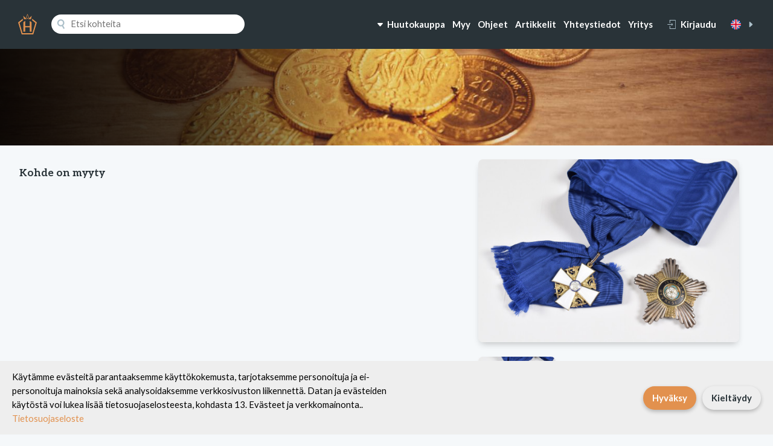

--- FILE ---
content_type: text/html; charset=UTF-8
request_url: https://hellmanhuutokaupat.fi/fi/huutokaupat/127/847
body_size: 7281
content:
<!DOCTYPE html>
<html>
<head>
    <meta charset="utf-8">
    <meta http-equiv="X-UA-Compatible" content="IE=edge">
    <meta name="viewport" content="width=device-width, initial-scale=1">
    <meta name="csrf-token" content="r4kPzIj7Udh59xrFu73l2czWkJYEUETjtPwBG3Xp"/>

    <title>Not found | Hellman Huutokaupat</title>
    <meta property='og:url' content="">
    <meta property='og:title' content="">
    <meta property='og:description' content="">
    <meta property="og:image" content=""/>
    <link rel="stylesheet" href="https://fonts.googleapis.com/css?family=Aleo:300,700|Lato:400,700,900">    
    <link rel="stylesheet" href="/css/site.css?id=c8d373f218386ab024f2c76d515d09f3">

    <script>
        var hellmanconfig = {
            'lang': 'fi'
        };
    </script>

    
    <!--<link rel="stylesheet" href="https://cdnjs.cloudflare.com/ajax/libs/lightbox2/2.11.3/css/lightbox.min.css">-->

    <link rel="stylesheet" href="https://cdnjs.cloudflare.com/ajax/libs/photoswipe/4.1.3/photoswipe.css">
    <link rel="stylesheet" href="https://cdnjs.cloudflare.com/ajax/libs/photoswipe/4.1.3/default-skin/default-skin.css">


    <script>
        // Define dataLayer and the gtag function.
        window.dataLayer = window.dataLayer || [];

        function gtag() {
            dataLayer.push(arguments);
        }

        // Set default consent to 'denied' as a placeholder
        // Determine actual values based on your own requirements
        gtag('consent', 'default', {
            'ad_storage': 'denied',
            'ad_user_data': 'denied',
            'ad_personalization': 'denied',
            'analytics_storage': 'denied'
        });
    </script>

    <script>
        (function (w, d, s, l, i) {
            w[l] = w[l] || [];
            w[l].push({
                'gtm.start':
                    new Date().getTime(), event: 'gtm.js'
            });
            var f = d.getElementsByTagName(s)[0],
                j = d.createElement(s), dl = l != 'dataLayer' ? '&l=' + l : '';
            j.async = true;
            j.src =
                'https://www.googletagmanager.com/gtm.js?id=' + i + dl;
            f.parentNode.insertBefore(j, f);
        })(window, document, 'script', 'dataLayer', 'GTM-TZVM643');
    </script>
    <!-- Google tag (gtag.js) -->
    <script async src="https://www.googletagmanager.com/gtag/js?id=G-23WT0X7KJV"></script>
    <script>
        window.dataLayer = window.dataLayer || [];

        function gtag() {
            dataLayer.push(arguments);
        }

        gtag('js', new Date());
        gtag('config', 'G-23WT0X7KJV');
    </script>
    <script>
        document.addEventListener("DOMContentLoaded", function () {
            if (!localStorage.getItem("cookieConsent")) {
                let banner = document.createElement("div");
                banner.innerHTML = `
                <div id="cookie-banner" style="position:fixed;bottom:0px;width:100%;background:#eee;color:#000;padding:15px 20px;text-align:center;z-index:9999;display: flex;justify-content: space-between;align-items: center;">
                    <div>
                        <p style="margin:0;max-width: 60%;text-align: left;text-wrap-style: balance;">Käytämme evästeitä parantaaksemme käyttökokemusta, tarjotaksemme personoituja ja ei-personoituja mainoksia sekä analysoidaksemme verkkosivuston liikennettä. Datan ja evästeiden käytöstä voi lukea lisää tietosuojaselosteesta, kohdasta 13. Evästeet ja verkkomainonta..
                            <a href="https://hellmanhuutokaupat.fi/fi/tietosuojaseloste" style="color:#E2914E;">Tietosuojaseloste</a>
                        </p>
                    </div>
                    <div style="display:flex;flex-direction:row;">
                        <button id="accept-cookies" class="button primary" style="margin-left:10px;padding:8px 15px;border:none;cursor:pointer;">Hyväksy</button>
                        <button id="decline-cookies" class="button secondary" style="margin-left:10px;padding:8px 15px;border:none;cursor:pointer;">Kieltäydy</button>
                    </div>
                </div>
            `;
                document.body.appendChild(banner);

                document.getElementById("accept-cookies").onclick = function () {
                    localStorage.setItem("cookieConsent", "accepted");
                    gtag('consent', 'update', {'ad_storage': 'granted', 'analytics_storage': 'granted'});
                    document.getElementById("cookie-banner").remove();
                };

                document.getElementById("decline-cookies").onclick = function () {
                    localStorage.setItem("cookieConsent", "denied");
                    document.getElementById("cookie-banner").remove();
                };
            }
        });
    </script>
    <!--Meta pixel code-->
    <script>
        !function (f, b, e, v, n, t, s) {
            if (f.fbq) return;
            n = f.fbq = function () {
                n.callMethod ?
                    n.callMethod.apply(n, arguments) : n.queue.push(arguments)
            };
            if (!f._fbq) f._fbq = n;
            n.push = n;
            n.loaded = !0;
            n.version = '2.0';
            n.queue = [];
            t = b.createElement(e);
            t.async = !0;
            t.src = v;
            s = b.getElementsByTagName(e)[0];
            s.parentNode.insertBefore(t, s)
        }(window, document, 'script',
            'https://connect.facebook.net/en_US/fbevents.js');
        fbq('init', '505226368699919');
        fbq('track', 'PageView');
    </script>
    <noscript><img height="1" width="1" style="display:none"
                   src="https://www.facebook.com/tr?id=505226368699919&ev=PageView&noscript=1"
        /></noscript>
</head>
<body class="">

<noscript>
    <iframe src="https://www.googletagmanager.com/ns.html?id=GTM-TZVM643"
            height="0" width="0" style="display:none;visibility:hidden"></iframe>
</noscript>

<div class="wrapper">
    
    
    
    
    
    
    
    
    
    
    <header>
        <div class="container wide grid">

            <div class="brand">
                <a href="https://hellmanhuutokaupat.fi/fi">
                    <svg viewBox="0 0 48.967 53.985">
                        <path fill="#e2914e"
                              d="M13.63 21.963V46.68h4.823V35.436h12.062V46.68h4.822V21.963l-4.822-3.531v13.589H18.453V18.344zm22.652-5.373l8.99 7.237-7.94 27.078h-25.7L3.7 23.827l8.99-7.237-.738-3.622L0 22.472l9.351 31.513h30.265l9.351-31.513-11.948-9.5zm-20.968-2.566h7.714L13.411 5.07zm10.625 0h7.715l1.9-8.954zm-4.133-4.733l2.679-6.612 2.676 6.612-2.676 2.5zm-1.18.237l3.858 3.6 3.857-3.6-3.856-9.529z"/>
                    </svg>
                </a>
            </div>

            <div class="search" id="search">
                <public-search-component dusk="public-search-component"
                                         app-language="fi"></public-search-component>
            </div>

            
            <div class="navigation">
                                    <div class="links">
                        <nav>
                            <ul>
                                <li>
                                    <a href="#"
                                       onclick="document.querySelector('.mega-menu').classList.toggle('active');">
                                        <svg viewBox="0 0 24 24">
                                            <path
                                                d="M6.102 8c-1.074 0-1.648 1.265-.94 2.073l5.52 6.31a1.75 1.75 0 002.635 0l5.522-6.31c.707-.808.133-2.073-.941-2.073H6.102z"/>
                                        </svg>
                                        <span>Huutokauppa</span>
                                    </a>
                                </li>
                                                                <li>
                                    <a href="https://hellmanhuutokaupat.fi/fi/kerailykohteet-rahaksi">Myy</a>
                                </li>
                                <li>
                                    <a href="https://hellmanhuutokaupat.fi/pdf/Huutokaupan-ohje-fi.pdf?v=4"
                                       target="_blank">Ohjeet</a>
                                </li>
                                <li>
                                    <a href="https://hellmanhuutokaupat.fi/fi/artikkelit">Artikkelit</a>
                                </li>
                                                                    <li>
                                        <a href="https://hellmanhuutokaupat.fi/fi/yhteystiedot">Yhteystiedot</a>
                                    </li>
                                                                    <li>
                                        <a href="https://hellmanhuutokaupat.fi/fi/yritys">Yritys</a>
                                    </li>
                                                            </ul>
                        </nav>
                    </div>
                
                                    <div class="user">
                        <button type="button" class="button link"
                                onclick="this.nextElementSibling.classList.toggle('active');">
                            <svg viewBox="0 0 485 485">
                                <path
                                    d="M234.394 291.894l21.212 21.212 70.607-70.606-70.607-70.606-21.212 21.212 34.393 34.394H7.5v30h261.287z"/>
                                <path d="M132.5 0v172.5h30V30h285v425h-285V312.5h-30V485h345V0z"/>
                            </svg>
                            <span>Kirjaudu</span>
                        </button>
                        <div class="modal center" style="min-width: 192px;">
	<div class="form">
		<form id="formLogin" method="POST" action="https://hellmanhuutokaupat.fi/fi/login">
			<input type="hidden" name="_token" value="r4kPzIj7Udh59xrFu73l2czWkJYEUETjtPwBG3Xp">

			<div>
				<h4>Kirjaudu</h4>
			</div>

			<div class="">
				<label for="email">Sähköposti</label>
				<input id="email" type="email" name="email" value="" required="" autofocus>
			</div>

			<div class="">
				<label for="password">Salasana</label>
				<input id="password" type="password" name="password" required="">
			</div>

			<div class="error">
				<p class="help" style="margin-top:5px;color:red;"></p>
			</div>

			<div class="">
				<label>
					<input type="checkbox" name="remember">
					<span>Muista minut</span>
				</label>
			</div>

			<div class="">
				<p class="help">
					<a class="" href="https://hellmanhuutokaupat.fi/fi/register">Rekisteröidy</a>
				</p>
			</div>

			<div>
				<p class="help">
					<a href="https://hellmanhuutokaupat.fi/fi/password/reset">Unohditko salasanasi?</a>
				</p>
			</div>

			<div>
				<button type="submit" class="button primary wide">
					Kirjaudu
				</button>
			</div>
		</form>
	</div>
</div>

                    </div>
                
                
                                    <div class="language">
                                                    <a class="button link" href="https://hellmanhuutokaupat.fi/fi/lang/en">
                                <svg class="flag" viewBox="0 0 512 512">
                                    <mask id="a">
                                        <circle cx="256" cy="256" r="256" fill="#fff"/>
                                    </mask>
                                    <g mask="url(#a)">
                                        <path fill="#eee"
                                              d="M0 0h47.4l76.4 21 65.4-21h33.4l34.2 16.6L289.4 0h33.4l70.4 22.8L464.8 0h15.8l12.2 7.3L512 0v47.3l-19.9 78 19.9 63.9v33.4l-16.4 30.6 16.4 36.2v33.4l-15.1 68.7 15.1 73.3v15.9l-7.8 10.9L512 512h-47.3l-71-17.5-70.9 17.5h-33.4l-30-19.7-36.8 19.7h-33.3l-63.7-20.2L47.3 512H31.4l-10.6-8L0 512v-47.3l22.8-79L0 322.9v-33.4l25.3-32L0 222.6v-33.4l22.2-64.6L0 47.2V31.4l8-7.8z"/>
                                        <path fill="#0052b4"
                                              d="M47.4 0l141.8 142V0H47.4zm275.4 0v142l142-142h-142zM0 47.2v142h142L0 47.2zm512 .1L370.1 189.2H512V47.3zM0 322.8v141.9l141.9-141.9H0zm370 0l142 142v-142H370zM189.3 370l-142 142h142V370zm133.5.1V512h141.9L322.8 370.1z"/>
                                        <path fill="#d80027"
                                              d="M222.6 0v222.6H0v66.8h222.6V512h66.8V289.4H512v-66.8H289.4V0h-66.8z"/>
                                        <path fill="#d80027"
                                              d="M0 0v31.4l157.7 157.8h31.5L0 0zm480.6 0L322.8 157.7v31.5L512 0h-31.4zM189.2 322.8L0 512h31.4l157.8-157.7v-31.5zm133.6 0L511.9 512h.1v-31.3L354.3 322.8h-31.5z"/>
                                    </g>
                                </svg>
                                <svg viewBox="0 0 24 24">
                                    <path
                                        d="M9 17.898c0 1.074 1.265 1.648 2.073.94l6.31-5.521a1.75 1.75 0 000-2.634l-6.31-5.522C10.265 4.454 9 5.028 9 6.101v11.797z"/>
                                </svg>
                            </a>
                                                                        </div>
                
                <div class="hamburger">
                    <button type="button" class="button default"
                            onclick="document.body.classList.toggle('mobile-menu-open');">
                        <svg viewBox="0 0 150 150">
                            <path
                                d="M15 30h120c8.284 0 15-6.716 15-15s-6.716-15-15-15H15C6.716 0 0 6.716 0 15s6.716 15 15 15zM135 60H15C6.716 60 0 66.716 0 75s6.716 15 15 15h120c8.284 0 15-6.716 15-15s-6.716-15-15-15zM135 120H15c-8.284 0-15 6.716-15 15s6.716 15 15 15h120c8.284 0 15-6.716 15-15s-6.716-15-15-15z"/>
                        </svg>
                    </button>
                </div>
            </div>

        </div>
    </header>

    
    
<div id="mobile-menu" class="mobile-menu">
	<div class="grid">

		<div class="close">
			<button class="button icon" onclick="document.body.classList.remove('mobile-menu-open');">
				<svg viewBox="0 0 47.971 47.971">
					<path d="M28.228 23.986L47.092 5.122a2.998 2.998 0 000-4.242 2.998 2.998 0 00-4.242 0L23.986 19.744 5.121.88a2.998 2.998 0 00-4.242 0 2.998 2.998 0 000 4.242l18.865 18.864L.879 42.85a2.998 2.998 0 104.242 4.241l18.865-18.864L42.85 47.091c.586.586 1.354.879 2.121.879s1.535-.293 2.121-.879a2.998 2.998 0 000-4.242L28.228 23.986z"/>
				</svg>
			</button>
		</div>

        
                    <div class="sitemap">
                <h4>Sivukartta</h4>
                <nav>
                    <ul>
                                                    <li>
                                <a href="https://hellmanhuutokaupat.fi/fi/yhteystiedot"
                                   class="">Yhteystiedot</a>
                            </li>
                                                    <li>
                                <a href="https://hellmanhuutokaupat.fi/fi/yritys"
                                   class="">Yritys</a>
                            </li>
                                                <li>
                            <a href="https://hellmanhuutokaupat.fi/fi/top">Top-listat</a>
                        </li>
                                            </ul>
                </nav>
            </div>
        
					<div class="open-items">
				<h4>Avoimet kohteet</h4>
				<div class="flex">
											<a href="https://hellmanhuutokaupat.fi/fi/all/2" class="button secondary">Vintage - muut keräilykohteet</a>
											<a href="https://hellmanhuutokaupat.fi/fi/all/5" class="button secondary">Numismatiikka</a>
											<a href="https://hellmanhuutokaupat.fi/fi/all/6" class="button secondary">Militaria</a>
											<a href="https://hellmanhuutokaupat.fi/fi/all/8" class="button secondary">Kortit</a>
											<a href="https://hellmanhuutokaupat.fi/fi/all/3" class="button secondary">Ulkomaiden postimerkit</a>
											<a href="https://hellmanhuutokaupat.fi/fi/all/4" class="button secondary">Suomen postimerkit</a>
									</div>
									<p>
						<a href="/all">Näytä kaikki kohteet</a>
					</p>
							</div>

			<div class="calendar">
				<h4>Kalenteri</h4>
								</div>

			<div class="instructions">
				<h4>Ohjeet</h4>
				<nav>
					<ul>
						<li><a href="https://hellmanhuutokaupat.fi/pdf/Huutokaupan-ohje-fi.pdf?v=4" target="_blank">Ohjeet</a></li>
													<li>
								<a href="https://hellmanhuutokaupat.fi/fi/tietosuojaseloste" class="">Tietosuojaseloste</a>
							</li>
													<li>
								<a href="https://hellmanhuutokaupat.fi/fi/kerailykohteet-rahaksi" class="">Keräilykohteet rahaksi | Myy kokoelmasi oikeassa paikassa</a>
							</li>
													<li>
								<a href="https://hellmanhuutokaupat.fi/fi/huutokaupan-saannot" class="">Huutokaupan säännöt</a>
							</li>
													<li>
								<a href="https://hellmanhuutokaupat.fi/fi/ajankohtaista" class="">Ajankohtaista</a>
							</li>
											</ul>
				</nav>
			</div>
		
	</div>
</div>

<div class="mega-menu">
	<div class="container wide grid">
		<div class="open-items">
			<h4>Avoimet kohteet</h4>
							<div class="flex">
											<a href="https://hellmanhuutokaupat.fi/fi/all/2" class="button secondary">Vintage - muut keräilykohteet</a>
											<a href="https://hellmanhuutokaupat.fi/fi/all/5" class="button secondary">Numismatiikka</a>
											<a href="https://hellmanhuutokaupat.fi/fi/all/6" class="button secondary">Militaria</a>
											<a href="https://hellmanhuutokaupat.fi/fi/all/8" class="button secondary">Kortit</a>
											<a href="https://hellmanhuutokaupat.fi/fi/all/3" class="button secondary">Ulkomaiden postimerkit</a>
											<a href="https://hellmanhuutokaupat.fi/fi/all/4" class="button secondary">Suomen postimerkit</a>
									</div>
										<p>
					<a href="/all">Näytä kaikki kohteet</a>
				</p>
					</div>

		<div class="calendar">
			<h4>Kalenteri</h4>
													</div>

		<div class="instructions">
			<h4>Ohjeet</h4>
							<ul>
					<li>
						<a href="https://hellmanhuutokaupat.fi/fi/top">Top-listat</a>
					</li>
											<li>
							<a href="https://hellmanhuutokaupat.fi/fi/tietosuojaseloste" class="">Tietosuojaseloste</a>
						</li>
											<li>
							<a href="https://hellmanhuutokaupat.fi/fi/kerailykohteet-rahaksi" class="">Keräilykohteet rahaksi | Myy kokoelmasi oikeassa paikassa</a>
						</li>
											<li>
							<a href="https://hellmanhuutokaupat.fi/fi/huutokaupan-saannot" class="">Huutokaupan säännöt</a>
						</li>
											<li>
							<a href="https://hellmanhuutokaupat.fi/fi/ajankohtaista" class="">Ajankohtaista</a>
						</li>
									</ul>
					</div>
	</div>
</div>

<head>
	<link href="https://cdn.jsdelivr.net/npm/@mdi/font@5.x/css/materialdesignicons.min.css" rel="stylesheet">

	<!-- Core build with no theme, formatting, non-essential modules -->
    <link rel="stylesheet" href="/css/quill-styles.css?id=a0a0af9fd934e237b4218b18f6c70946"></head>
<main id="contentApp">
	
	<section class="hero"></section>

	<section class="auction-item">
		<div class="container grid">

			<div class="details">

				<h1 class="h3 no-underline"></h1>

				<h3></h3>

				<div class="spacer"></div>

                <h4>Kohde on myyty</h4>

				
			</div>

			<div class="images" id="images">
                                    <figure class="featured">
                        <a href="https://hellmanhuutokaupat.s3.eu-north-1.amazonaws.com/52902/conversions/231225-large-size.jpg">
                            <img class="img-responsive shadow-small border-10 first-image" src="https://hellmanhuutokaupat.s3.eu-north-1.amazonaws.com/52902/conversions/231225-medium-size.jpg" />
                        </a>
                    </figure>
                                            <figure class="thumbnail">
                            <a href="https://hellmanhuutokaupat.s3.eu-north-1.amazonaws.com/52903/conversions/231225a-large-size.jpg">
                                <img class="img-responsive shadow-small border-4" src="https://hellmanhuutokaupat.s3.eu-north-1.amazonaws.com/52903/conversions/231225a-thumb.jpg" />
                            </a>
                        </figure>
                                                </div>

		</div>
	</section>
</main>

<footer>
			<div class="top">
				<div class="container">
					<h3>Hellman Huutokaupat – luotettava kansainvälinen kauppakanava keräilykohteille</h3>
				</div>
			</div>
			<div class="bottom">
				<div class="container grid">
					<div class="brand">
						<figure>
							<img src="https://hellmanhuutokaupat.fi/img/logo_footer.svg" />
						</figure>
						<p>&copy; Copyright 2025. Oy Hellman Huutokaupat</p>
					</div>
					<div class="sitemap">
						<h4>Sivukartta</h4>
													<nav>
								<ul>
                                    <li><a href="https://hellmanhuutokaupat.fi/pdf/Huutokaupan-ohje-fi.pdf?v=4" target="_blank">Ohjeet</a></li>
																			<li>
											<a href="https://hellmanhuutokaupat.fi/fi/yhteystiedot" class="">Yhteystiedot</a>
										</li>
																			<li>
											<a href="https://hellmanhuutokaupat.fi/fi/tietosuojaseloste" class="">Tietosuojaseloste</a>
										</li>
																			<li>
											<a href="https://hellmanhuutokaupat.fi/fi/kerailykohteet-rahaksi" class="">Keräilykohteet rahaksi | Myy kokoelmasi oikeassa paikassa</a>
										</li>
																			<li>
											<a href="https://hellmanhuutokaupat.fi/fi/yritys" class="">Yritys</a>
										</li>
																			<li>
											<a href="https://hellmanhuutokaupat.fi/fi/huutokaupan-saannot" class="">Huutokaupan säännöt</a>
										</li>
																			<li>
											<a href="https://hellmanhuutokaupat.fi/fi/ajankohtaista" class="">Ajankohtaista</a>
										</li>
																	</ul>
							</nav>
											</div>
					<div class="info">
						<h4>Yhteystiedot</h4>
						<p>myynti@filateliapalvelu.com<br>puh 02 254 7200 (ma-pe klo 9-17)</p>
						<p>Noutokatu 3<br>21100 Naantali</p>
					</div>
					<div class="icons">
						<a href="https://www.facebook.com/hellmanhuutokaupatsfp">
							<svg width="24" height="24" viewBox="0 0 24 24">
								<path d="M22.675 0h-21.35c-.732 0-1.325.593-1.325 1.325v21.351c0 .731.593 1.324 1.325 1.324h11.495v-9.294h-3.128v-3.622h3.128v-2.671c0-3.1 1.893-4.788 4.659-4.788 1.325 0 2.463.099 2.795.143v3.24l-1.918.001c-1.504 0-1.795.715-1.795 1.763v2.313h3.587l-.467 3.622h-3.12v9.293h6.116c.73 0 1.323-.593 1.323-1.325v-21.35c0-.732-.593-1.325-1.325-1.325z"></path>
							</svg>
						</a>
						<a href="https://twitter.com/SFPhuutokaupat">
							<svg xmlns="http://www.w3.org/2000/svg" width="24" height="24" viewBox="0 0 24 24" version="1.1">
	                           <path d="M18.244 2.25h3.308l-7.227 8.26 8.502 11.24H16.17l-5.214-6.817L4.99 21.75H1.68l7.73-8.835L1.254 2.25H8.08l4.713 6.231zm-1.161 17.52h1.833L7.084 4.126H5.117z"></path>
          					</svg>	
						</a>
						<a href="https://www.instagram.com/hellmanhuutokaupat/">
							<svg width="24" height="24" viewBox="0 0 24 24">
								<path d="M12 2.163c3.204 0 3.584.012 4.85.07 3.252.148 4.771 1.691 4.919 4.919.058 1.265.069 1.645.069 4.849 0 3.205-.012 3.584-.069 4.849-.149 3.225-1.664 4.771-4.919 4.919-1.266.058-1.644.07-4.85.07-3.204 0-3.584-.012-4.849-.07-3.26-.149-4.771-1.699-4.919-4.92-.058-1.265-.07-1.644-.07-4.849 0-3.204.013-3.583.07-4.849.149-3.227 1.664-4.771 4.919-4.919 1.266-.057 1.645-.069 4.849-.069zm0-2.163c-3.259 0-3.667.014-4.947.072-4.358.2-6.78 2.618-6.98 6.98-.059 1.281-.073 1.689-.073 4.948 0 3.259.014 3.668.072 4.948.2 4.358 2.618 6.78 6.98 6.98 1.281.058 1.689.072 4.948.072 3.259 0 3.668-.014 4.948-.072 4.354-.2 6.782-2.618 6.979-6.98.059-1.28.073-1.689.073-4.948 0-3.259-.014-3.667-.072-4.947-.196-4.354-2.617-6.78-6.979-6.98-1.281-.059-1.69-.073-4.949-.073zm0 5.838c-3.403 0-6.162 2.759-6.162 6.162s2.759 6.163 6.162 6.163 6.162-2.759 6.162-6.163c0-3.403-2.759-6.162-6.162-6.162zm0 10.162c-2.209 0-4-1.79-4-4 0-2.209 1.791-4 4-4s4 1.791 4 4c0 2.21-1.791 4-4 4zm6.406-11.845c-.796 0-1.441.645-1.441 1.44s.645 1.44 1.441 1.44c.795 0 1.439-.645 1.439-1.44s-.644-1.44-1.439-1.44z"></path>
							</svg>
						</a>
					</div>
				</div>
			</div>
		</footer>

		<script src="/js/app.js?id=8b56a392d73b7fab15eabdc367e7ea67"></script>

		
    <!-- -->

    <div class="pswp" tabindex="-1" role="dialog" aria-hidden="true">

        <div class="pswp__bg"></div>

        <div class="pswp__scroll-wrap">

            <div class="pswp__container">
                <div class="pswp__item"></div>
                <div class="pswp__item"></div>
                <div class="pswp__item"></div>
            </div>

            <div class="pswp__ui pswp__ui--hidden">

                <div class="pswp__top-bar">
                    <div class="pswp__counter"></div>

                    <button class="pswp__button pswp__button--close" title="Close (Esc)"></button>

                    <button class="pswp__button pswp__button--share" title="Share"></button>

                    <button class="pswp__button pswp__button--fs" title="Toggle fullscreen"></button>

                    <button class="pswp__button pswp__button--zoom" title="Zoom in/out"></button>

                    <div class="pswp__preloader">
                        <div class="pswp__preloader__icn">
                            <div class="pswp__preloader__cut">
                                <div class="pswp__preloader__donut"></div>
                            </div>
                        </div>
                    </div>
                </div>

                <div class="pswp__share-modal pswp__share-modal--hidden pswp__single-tap">
                    <div class="pswp__share-tooltip"></div>
                </div>

                <button class="pswp__button pswp__button--arrow--left" title="Previous (arrow left)">
                </button>

                <button class="pswp__button pswp__button--arrow--right" title="Next (arrow right)">
                </button>

                <div class="pswp__caption">
                    <div class="pswp__caption__center"></div>
                </div>

            </div>

        </div>

    </div>

    <!-- -->

    <!--
    <script src="https://cdnjs.cloudflare.com/ajax/libs/lightbox2/2.11.3/js/lightbox.min.js"></script>
    -->

    <script src="https://cdnjs.cloudflare.com/ajax/libs/photoswipe/4.1.3/photoswipe.min.js"></script>
    <script src="https://cdnjs.cloudflare.com/ajax/libs/photoswipe/4.1.3/photoswipe-ui-default.min.js"></script>
    <script src="/js/product.js?id=eb4956677e74074ff6664750dbac6042"></script>


	</body>
</html>


--- FILE ---
content_type: text/css
request_url: https://hellmanhuutokaupat.fi/css/site.css?id=c8d373f218386ab024f2c76d515d09f3
body_size: 7024
content:
@charset "UTF-8";*,:after,:before{border:0;border-radius:0;box-shadow:none;box-sizing:border-box;margin:0;outline:0 solid rgba(255,192,203,.5);padding:0}*{-webkit-tap-highlight-color:rgba(255,255,255,0)}button,input,select,textarea{-webkit-appearance:none;-moz-appearance:none;appearance:none;background-color:transparent;line-height:inherit;outline:0}ol,ul{list-style-image:none;list-style-position:inside;list-style-type:none}abbr{text-decoration:none}code,pre{max-width:100%;overflow:hidden;white-space:pre-wrap}:root{--font-family:"Lato",system-ui,-apple-system,BlinkMacSystemFont,"Segoe UI","Roboto","Oxygen","Ubuntu","Cantarell","Fira Sans","Droid Sans","Helvetica Neue",sans-serif;--font-family-heading:"Aleo",system-ui,-apple-system,BlinkMacSystemFont,"Segoe UI","Roboto","Oxygen","Ubuntu","Cantarell","Fira Sans","Droid Sans","Helvetica Neue",sans-serif;--font-family-monospace:"Roboto Mono",monospace;--line-height:1.6;--line-height-heading:1.3;--border-radius-small:4px;--border-radius-medium:8px;--border-radius-large:16px;--border-radius-round:9999px;--box-shadow-small:0 4px 8px -4px rgba(0,0,0,.24);--box-shadow-medium:0 6px 12px -4px rgba(0,0,0,.24);--box-shadow-large:0 8px 16px -6px rgba(0,0,0,.24);--box-shadow-default:0 1px 3px 0 rgba(0,0,0,.24),0 1px 2px 0 rgba(0,0,0,.12);--transition-duration-short:160ms;--transition-duration-medium:240ms;--transition-duration-long:320ms;--transition-timing-function:cubic-bezier(0.22,1,0.36,1);--color-background:#f5f8fa;--color-surface-light:#fff;--color-surface-dark:#293338;--color-surface-cta:#e2914e;--color-text:#293338;--color-icon:#abbfc9;--color-link:#2c9ff0;--color-link:#1d68a7;--color-gray:#bebebe;--color-black:#000;--color-white:#fff;--color-red:#bb5656;--color-green:#229954;font-size:13px}@media only screen and (min-width:360px){:root{font-size:14px}}@media only screen and (min-width:576px){:root{font-size:15px}}@media only screen and (min-width:768px){:root{font-size:16px}}@media only screen and (min-width:992px){:root{font-size:17px}}::selection{background-color:var(--color-text);color:var(--color-background)}::-moz-selection{background-color:var(--color-text);color:var(--color-background)}*{-webkit-tap-highlight-color:rgba(34,46,80,.5)}a{cursor:pointer;text-decoration:underline}img{height:auto;max-width:100%}.hidden{display:none}.hidden-important{display:none!important}.invisible{opacity:0;visibility:hidden}.text-center{text-align:center}.text-left,.text-right{text-align:right}.screen-reader-text{clip:rect(1px,1px,1px,1px);word-wrap:normal!important;border:0;-webkit-clip-path:inset(50%);clip-path:inset(50%);height:1px;margin:-1px;overflow:hidden;padding:0;position:absolute!important;width:1px}.disable-select,.no-select{-webkit-touch-callout:none;-webkit-user-select:none;-moz-user-select:none;user-select:none}a{color:var(--color-link)}body{background-color:var(--color-background);color:var(--color-text)}[v-cloak]{display:none}.wrapper{position:relative}.container{margin-left:auto;margin-right:auto;max-width:75rem;padding:1rem}@media only screen and (min-width:768px){.container{padding:1.125rem 1.25rem}}@media only screen and (min-width:992px){.container{padding:1.25rem 1.5rem}}@media only screen and (min-width:1200px){.container{padding:1.375rem 1.75rem}}.container.narrow{max-width:62.5rem}.container.wide{max-width:87.5rem}.container.full{max-width:100%}html{-webkit-font-smoothing:antialiased;-moz-osx-font-smoothing:grayscale;-ms-text-size-adjust:100%;-webkit-text-size-adjust:100%;font-feature-settings:"kern";font-kerning:normal;text-rendering:optimizeLegibility}body{font-family:var(--font-family);font-size:1rem;font-weight:400;line-height:var(--line-height)}button,input,select,textarea{font-family:inherit}code,pre{font-family:var(--font-family-monospace)}h1{letter-spacing:-.05rem}h1,h2,h3,h4,h5,h6{font-family:var(--font-family-heading);font-weight:700;line-height:var(--line-height-heading)}strong{font-weight:700}.has-smaller-font-size{font-size:.8125rem}.has-small-font-size{font-size:.875rem}.has-normal-font-size,.has-regular-font-size{font-size:1rem}.has-medium-font-size{font-size:1.25rem}.has-large-font-size{font-size:1.5rem}.has-huge-font-size,.has-larger-font-size{font-size:2rem}.h1,h1{font-size:1.6875rem;letter-spacing:-1.1px}@media only screen and (min-width:768px){.h1,h1{font-size:2rem;font-size:1.8125rem}}@media only screen and (min-width:992px){.h1,h1{font-size:2.5rem;font-size:1.9375rem}}@media only screen and (min-width:1200px){.h1,h1{font-size:3rem;font-size:2.0625rem}}.h2,h2{font-size:1.25rem}@media only screen and (min-width:768px){.h2,h2{font-size:1.375rem}}@media only screen and (min-width:992px){.h2,h2{font-size:1.5rem}}@media only screen and (min-width:1200px){.h2,h2{font-size:1.625rem}}.h3,h3{font-size:1.0625rem}@media only screen and (min-width:1200px){.h3,h3{font-size:1.125rem}}.h4,.h5,.h6,h4,h5,h6{font-size:1rem}.ol,.p,.ul,ol,p,ul{font-size:.875rem}blockquote .ol,blockquote .p,blockquote .ul,blockquote ol,blockquote p,blockquote ul{font-size:1rem}figcaption{font-size:.75rem}blockquote{background-color:#f5f5f5;border-radius:var(--border-radius-medium);box-shadow:var(--box-shadow-medium);margin:1em 3em;padding:2em}blockquote p{font-size:1rem;font-style:italic;line-height:var(--line-height-heading)}@media only screen and (min-width:992px){blockquote p{font-size:1rem}}blockquote cite{font-style:normal;font-weight:600}.button,blockquote cite,input,label,select,textarea{font-size:.875rem}.button.small,input.small,label.small,select.small,textarea.small{font-size:.8125rem}.button.medium,input.medium,label.medium,select.medium,textarea.medium{font-size:.9375rem}.button.large,input.large,label.large,select.large,textarea.large{font-size:1rem}label{font-weight:500}.contact-form form,.form form{max-width:640px;width:100%}.contact-form form div+div,.form form div+div{margin-top:8px}.contact-form form label input+span,.form form label input+span{margin-left:4px}.contact-form form textarea,.form form textarea{resize:none}.contact-form form input,.contact-form form textarea,.form form input,.form form textarea{background-color:var(--color-surface-light);border:1px solid var(--color-icon);border-radius:var(--border-radius-small);color:var(--color-text);font-weight:700;height:auto;padding:6px 12px 8px;width:100%}.contact-form form input:focus,.contact-form form textarea:focus,.form form input:focus,.form form textarea:focus{border-color:var(--color-gray)}.contact-form form input[type=checkbox],.contact-form form input[type=radio],.form form input[type=checkbox],.form form input[type=radio]{-webkit-appearance:auto;-moz-appearance:auto;appearance:auto;height:auto;padding:6px;width:auto}.contact-form form input[type=checkbox]:checked,.contact-form form input[type=radio]:checked,.form form input[type=checkbox]:checked,.form form input[type=radio]:checked{-webkit-appearance:checkbox;-moz-appearance:checkbox;appearance:checkbox}.contact-form form input[type=number],.form form input[type=number]{-webkit-appearance:auto;-moz-appearance:auto;appearance:auto}.btn,.button{align-items:center;background-color:var(--color-surface-light);border:0;border-radius:var(--border-radius-round);box-shadow:0 3px 6px rgba(0,0,0,.24);color:var(--color-surface-dark);display:inline-flex;font-weight:700;justify-content:center;overflow:hidden;padding:6px 16px 8px;text-decoration:none;transition-duration:var(--transition-duration-short);transition-property:background-color,color,box-shadow;transition-timing-function:linear}.btn:hover,.button:hover{box-shadow:0 0 4px rgba(0,0,0,.24);cursor:pointer}.btn:active,.button:active{box-shadow:inset 0 0 4px rgba(0,0,0,.24)}.btn.btn-primary,.btn.primary,.button.btn-primary,.button.primary{background-color:var(--color-surface-cta);color:var(--color-surface-light)}.btn.btn-secondary,.btn.secondary,.button.btn-secondary,.button.secondary{background-color:transparent;border:1px solid var(--color-gray)}.btn.btn-tertiary,.btn.tertiary,.button.btn-tertiary,.button.tertiary{background-color:transparent;border-radius:0;box-shadow:none;color:var(--color-icon);padding:0}.btn.btn-link,.btn.link,.button.btn-link,.button.link{background-color:transparent;border-radius:0;box-shadow:none;color:inherit;padding:0}.btn.icon,.button.icon{padding:8px}.btn.icon:focus,.button.icon:focus{box-shadow:0 0 0 2px var(--color-surface-dark),0 0 0 4px #fff}.btn.disabled,.btn:disabled,.btn[disabled],.button.disabled,.button:disabled,.button[disabled]{background-color:var(--color-gray);color:var(--color-surface-light);cursor:not-allowed}.btn *+*,.button *+*{margin-left:8px}.btn svg,.button svg{display:block;height:.875rem;width:auto}.btn svg:not(.flag) path,.button svg:not(.flag) path{fill:var(--color-icon)}.btn svg.flag,.button svg.flag{height:1rem}.modal{background-color:var(--color-surface-light);border-radius:var(--border-radius-medium);box-shadow:var(--box-shadow-large);color:var(--color-text);display:none;height:auto;max-width:90vw;overflow:hidden;padding:24px;position:absolute;top:calc(100% + 12px);width:auto;z-index:1}.modal.center{left:50%;transform:translateX(-50%)}.modal.left{left:0}.modal.right{right:0}.modal.search-results{max-height:300px;overflow-y:auto}.modal.active{display:block}h1,h2{margin-right:24px;padding-bottom:1rem;position:relative}h1:after,h2:after{background-color:var(--color-icon);border-radius:var(--border-radius-small);bottom:.5rem;content:"";height:6px;left:0;position:absolute;width:128px}.modal h1:after,.modal h2:after{width:calc(100% + 24px)}h1.no-underline,h2.no-underline{padding-bottom:0}h1.no-underline:after,h2.no-underline:after{content:none;display:none}h3,h4{margin-right:24px;padding-bottom:1rem;position:relative}h3:after,h4:after{background-color:var(--color-icon);border-radius:var(--border-radius-small);bottom:.5rem;content:"";height:4px;left:0;position:absolute;width:128px}.modal h3:after,.modal h4:after{width:calc(100% + 24px)}h3.no-underline,h4.no-underline{padding-bottom:0}h3.no-underline:after,h4.no-underline:after{content:none;display:none}.no-underline>h1,h2,h3,h4{padding-bottom:0}.no-underline>h1:after,h2:after,h3:after,h4:after{content:none;display:none}header{background-color:var(--color-surface-dark);color:var(--color-surface-light);position:relative;z-index:3}header .grid{grid-gap:12px;align-items:center;display:grid;grid-template-columns:1fr auto;grid-template-rows:repeat(2,auto);justify-content:space-between}@media only screen and (min-width:576px){header .grid{grid-gap:24px;grid-template-columns:auto 1fr auto;grid-template-rows:auto}}header .grid .search{grid-column:1/3;grid-row:2/3}@media only screen and (min-width:576px){header .grid .search{grid-column:2/2;grid-row:1/1}}header .brand{display:flex}header .brand a{display:block;flex:0 1 auto}header .brand a svg{display:block;height:2rem;width:auto}header .search{position:relative}header .search .form{align-items:center;display:flex}header .search .form .search-input{flex:1 1 auto;position:relative}@media only screen and (min-width:576px){header .search .form .search-input{max-width:320px}}header .search .form .search-input button{align-items:center;display:flex;height:100%;justify-content:center;left:8px;position:absolute;top:0;width:16px}header .search .form .search-input button svg{fill:var(--color-icon);display:block;height:16px;width:auto}header .search .form .search-input input{background-color:var(--color-surface-light);border-radius:var(--border-radius-round);color:var(--color-text);height:auto;line-height:normal;padding:6px 16px 8px 32px;width:100%}header .search .form .search-loading{margin-left:12px}header .navigation{grid-gap:24px;align-items:center;display:grid;grid-auto-flow:column;justify-content:end}header .navigation>div{display:none}@media only screen and (min-width:768px){header .navigation>div{align-items:center;display:flex}}header .navigation>div.hamburger,header .navigation>div.language,header .navigation>div.user{align-items:center;display:flex}@media only screen and (min-width:768px){header .navigation>div.hamburger{display:none}}header .navigation .hamburger button svg{display:block;height:1rem;width:auto}@media only screen and (min-width:768px){header .navigation .hamburger{display:none}}header .navigation .links nav ul{align-items:center;display:flex;flex-wrap:wrap;font-weight:700}header .navigation .links nav ul li+li{margin-left:12px}header .navigation .links nav ul li a{align-items:center;color:var(--color-surface-light);display:flex;text-decoration:none}header .navigation .links nav ul li a svg{fill:currentColor;display:block;height:.875rem;margin-right:4px;width:auto}header .navigation .user{position:relative}header .navigation .user nav ul{font-size:.8125rem}header .navigation .user nav ul li+li{margin-top:8px}header .navigation .user nav ul li a{color:currentColor;text-decoration:none}header .navigation .user nav ul li a:hover{text-decoration:underline}header .navigation .language{position:relative}header .navigation .language nav ul{font-size:.875rem;font-weight:700;text-align:center}header .navigation .language nav ul li+li{margin-top:12px}header .navigation .language nav ul li a{color:currentColor;text-decoration:none}header .navigation .language nav ul li a:hover{text-decoration:underline}header .navigation .language nav ul li a svg{display:block;height:1.25rem;width:auto}.mobile-menu{-webkit-overflow-scrolling:touch;background-color:var(--color-surface-light);box-shadow:var(--box-shadow-large);height:100%;max-width:80vw;min-width:20vw;overflow:hidden;overflow-y:auto;padding:24px;position:fixed;right:0;top:0;transform:translateX(110%);transition:transform var(--transition-duration-short) linear;width:auto;z-index:5}@media only screen and (min-width:992px){.mobile-menu{padding:48px}}body.mobile-menu-open .mobile-menu{transform:translateX(0)}.mobile-menu.active{display:block}.mobile-menu .grid{grid-gap:24px;display:grid}.mobile-menu .close{position:absolute;right:12px;top:12px}.mobile-menu .flex{align-items:center;display:flex;flex-wrap:wrap;justify-content:flex-start}.mobile-menu .flex>*{margin-bottom:4px;margin-right:12px;margin-top:12px}.mobile-menu .flex+p{margin-top:12px}.mobile-menu .flex .button{font-size:.75rem;padding:4px 12px 6px}.mobile-menu nav ul li{margin-top:12px}.mobile-menu nav ul li a{color:var(--color-text)}.mega-menu{background-color:var(--color-background);box-shadow:var(--box-shadow-small);display:none;height:auto;left:0;overflow:hidden;position:absolute;right:0;top:auto;width:100%;z-index:2}.mega-menu.active{display:block}.mega-menu .container{padding-bottom:0;padding-top:0}.mega-menu .grid{display:grid;grid-template-columns:2fr 1fr 1fr}.mega-menu .calendar,.mega-menu .open-items{padding-bottom:2rem;padding-right:2rem;padding-top:2rem}.mega-menu .calendar .flex,.mega-menu .open-items .flex{align-items:center;display:flex;flex-wrap:wrap}.mega-menu .calendar .flex>*,.mega-menu .open-items .flex>*{margin-bottom:4px;margin-right:12px;margin-top:12px}.mega-menu .calendar p,.mega-menu .open-items p{margin-top:24px}.mega-menu .instructions{background-color:var(--color-surface-light);padding-bottom:2rem;padding-left:2rem;padding-top:2rem;position:relative}.mega-menu .instructions:after{background-color:inherit;content:"";height:100%;position:absolute;right:-100vw;top:0;width:100vw}.mega-menu .instructions ul li{margin-top:12px}.mega-menu a:not(.button){color:var(--color-text);text-decoration:underline}.mega-menu a:not(.button):hover{color:var(--color-link)}main{position:relative}main section{padding:12px 0}@media only screen and (min-width:768px){main section{padding:24px 0}}.buy-sell{background-color:var(--color-surface-light)}.buy-sell .grid{grid-gap:48px;align-items:center;display:grid;grid-template-columns:repeat(2,1fr)}.buy-sell p{margin-top:1rem;max-width:480px}.buy-sell img{border-radius:var(--border-radius-medium);box-shadow:var(--box-shadow-large);display:block}.content+.items{padding-top:0}@media only screen and (min-width:992px){.content .grid{grid-gap:48px;display:grid;grid-template-columns:repeat(2,1fr)}}.content article{margin:0 auto;max-width:80ch}.content article.full-width{max-width:100%}.content article>*+*{margin-top:1rem}.content article>*+h2,.content article>*+h3,.content article>*+h4{margin-top:1.5rem}.content article>img{border-radius:var(--border-radius-medium);box-shadow:var(--box-shadow-medium)}.content .sold-here .grid{grid-gap:1em;display:grid;grid-template-columns:repeat(3,1fr)}.content .sold-here .grid .item{background-color:var(--color-surface-light);border-radius:var(--border-radius-medium);box-shadow:var(--box-shadow-large);color:currentColor;display:grid;grid-auto-flow:column;grid-template-columns:1fr;grid-template-rows:1fr auto 1fr 1fr;height:auto}.content .sold-here .grid .item>*{font-size:.75rem;grid-column:1/3;padding:12px 12px 0}.content .sold-here .grid .item-number{font-size:1.25rem;font-weight:700}.content .sold-here .grid .item-category p:first-of-type{font-weight:700}.content .sold-here .grid .item-price{color:var(--color-red);font-size:.875rem;font-weight:700}.content .sold-here .grid .item-price span.green{color:var(--color-green)}.content .sold-here .grid .item-thumbnail{padding:0}.content .sold-here .grid .item-thumbnail figure{align-items:center;background-color:#f5f5f5;border-radius:var(--border-radius-medium);display:flex;height:100%;overflow:hidden}.content .sold-here .grid .item-thumbnail figure img{display:block;height:100%;margin:0 auto;max-height:160px;-o-object-fit:contain;object-fit:contain;width:100%}.content .sold-here .grid .item-number,.content .sold-here .grid .item-price{font-size:1.25rem;font-weight:900;padding-bottom:0}.content .sold-here .grid .item-number{grid-column:1/2;order:1;text-align:left}.content .sold-here .grid .item-category{text-align:center}.content .sold-here .grid .item-category span{display:block}.content .sold-here .grid .item-name{order:3}.content .sold-here .grid .item-price{grid-column:2/3;order:2;text-align:right}.content .sold-here .grid .item-thumbnail{order:0;padding:0 12px}.content .sold-here .grid .item-sell-price,.content .sold-here .grid .item-start-price{display:grid;grid-template-columns:1fr 1fr}.content .sold-here .grid .item-start-price{padding-bottom:0}.content .sold-here .grid .item-sell-price{padding-bottom:12px;padding-top:0}section.hero{background-image:url(/img/hellman-hero-general.jpg);background-position:50%;background-repeat:no-repeat;background-size:cover;min-height:160px;padding:24px 0;position:relative}@media only screen and (min-width:768px){section.hero{padding:48px 0}}section.hero:after{background-image:linear-gradient(90deg,rgba(0,0,0,.9),rgba(0,0,0,.7) 25%,transparent 50%,transparent);bottom:0;content:"";left:0;position:absolute;right:0;top:0}section.hero>*{position:relative;z-index:1}section.hero .grid{grid-gap:24px;display:grid}@media only screen and (min-width:768px){section.hero .grid{grid-gap:48px;grid-template-columns:repeat(2,1fr)}}section.hero .brand-with-text{align-self:center;color:var(--color-white)}@media only screen and (min-width:768px){section.hero .brand-with-text{max-width:480px}}section.hero .brand-with-text p{font-weight:700;margin-top:24px}section.hero .auction-block{background-color:var(--color-surface-light);border-radius:var(--border-radius-small);padding:12px}@media only screen and (min-width:768px){section.hero .auction-block{margin:0 0 0 auto;max-width:480px}}section.hero .auction-block figure{border-radius:var(--border-radius-small);height:100px;overflow:hidden;width:auto}section.hero .auction-block figure img{height:100%;-o-object-fit:cover;object-fit:cover;width:100%}section.hero .auction-block div{padding:12px}section.hero .auction-block div p+p{margin-top:.5rem}section.hero .auction-block div a{color:currentColor}section.hero .auction-block div a:hover{color:var(--color-link)}section.hero-video{background-image:none;overflow:hidden;padding:0;position:relative}section.hero-video .video-container video{height:100%;-o-object-fit:contain;object-fit:contain;width:100%}section.hero-video .grid{grid-gap:24px;display:grid;min-height:85vh;min-width:100%;position:relative}@media only screen and (min-width:768px){section.hero-video .grid{grid-gap:48px;grid-template-columns:repeat(2,1fr)}}section.hero-video .brand-with-text{align-self:center;color:var(--color-white);justify-self:center}@media only screen and (min-width:768px){section.hero-video .brand-with-text{max-width:480px}}section.hero-video .brand-with-text p{font-weight:700;margin-top:24px}section.hero-video .auction-block{align-self:center;background-color:var(--color-surface-light);border-radius:var(--border-radius-small);height:-moz-fit-content;height:fit-content;justify-self:center;padding:12px}@media only screen and (min-width:768px){section.hero-video .auction-block{max-width:480px}}section.hero-video .auction-block figure{border-radius:var(--border-radius-small);height:100px;overflow:hidden;width:auto}section.hero-video .auction-block figure img{height:100%;-o-object-fit:cover;object-fit:cover;width:100%}section.hero-video .auction-block div{padding:12px}section.hero-video .auction-block div p+p{margin-top:.5rem}section.hero-video .auction-block div a{color:currentColor}section.hero-video .auction-block div a:hover{color:var(--color-link)}footer .top{background-color:var(--color-surface-cta);color:var(--color-surface-light)}footer .top h3{font-size:1.5rem;font-weight:300;margin:0 auto;padding-bottom:0;text-align:center}@media only screen and (min-width:768px){footer .top h3{max-width:50%}}footer .top h3:after{content:none;display:none}footer .bottom{background-color:var(--color-surface-dark);color:var(--color-surface-light);padding:24px 0}footer .bottom .grid{grid-gap:48px;display:grid;grid-template-columns:repeat(2,1fr)}@media only screen and (min-width:992px){footer .bottom .grid{align-items:start;grid-template-columns:1fr auto auto 1fr}}footer .bottom .grid .brand,footer .bottom .grid .icons{grid-column-end:span 2}@media only screen and (min-width:992px){footer .bottom .grid .brand,footer .bottom .grid .icons{grid-column-end:span 1}}footer .bottom h3,footer .bottom h4{margin-right:0}footer .bottom h3:after,footer .bottom h4:after{content:none;display:none}footer .bottom nav ul li a{color:currentColor;text-decoration:none}footer .bottom nav ul li a:hover{text-decoration:underline}footer .bottom .brand{align-items:center;display:flex;flex-direction:column;justify-content:center}@media only screen and (min-width:992px){footer .bottom .brand{justify-content:flex-start}}footer .bottom .brand img{height:auto;max-width:100%}footer .bottom .brand p{margin-top:12px}footer .bottom .sitemap{text-align:right}@media only screen and (min-width:992px){footer .bottom .sitemap{text-align:left}}footer .bottom .icons{align-items:center;align-self:center;display:flex;justify-content:center}@media only screen and (min-width:992px){footer .bottom .icons{justify-content:flex-end}}footer .bottom .icons a{align-items:center;color:currentColor;display:inline-flex;margin-right:24px;text-decoration:none}footer .bottom .icons a:last-of-type{margin-right:0}footer .bottom .icons a svg{fill:currentColor}.breadcrumbs ol{align-items:center;display:flex;flex-wrap:wrap;font-weight:700;justify-content:flex-start}.breadcrumbs ol li{margin-bottom:8px;margin-right:12px}.breadcrumbs ol li+li:before{color:var(--color-icon);content:"»";margin-right:12px}.breadcrumbs ol li a{color:var(--color-text);text-decoration:none}.breadcrumbs ol li a:hover{color:var(--color-link);text-decoration:underline}.navigation-links{background-color:var(--color-background);position:sticky;top:0;z-index:1}.navigation-links .flex{align-items:center;display:flex;justify-content:space-between}.navigation-links a{color:var(--color-text);font-weight:700;text-decoration:none}section.auction-item{padding-top:0}section.auction-item .grid{grid-gap:24px;align-items:start;display:grid;grid-template-columns:repeat(2,1fr);justify-content:space-between}@media only screen and (min-width:768px){section.auction-item .grid{grid-gap:48px;grid-template-columns:1fr minmax(auto,320px);grid-template-rows:repeat(2,auto)}}@media only screen and (min-width:992px){section.auction-item .grid{grid-template-columns:1fr minmax(auto,480px)}}section.auction-item .grid .details,section.auction-item .grid .meta{grid-column-end:span 2}@media only screen and (min-width:768px){section.auction-item .grid .details{grid-column-end:span 1;grid-row-end:span 2}}section.auction-item .grid .video{grid-column-end:span 2}@media only screen and (min-width:768px){section.auction-item .grid .video{grid-column-end:span 1;grid-row-end:span 1}}section.auction-item .grid .images{grid-column-end:span 2}@media only screen and (min-width:768px){section.auction-item .grid .images{grid-column-end:span 1;grid-row-end:span 1}}section.auction-item .meta{display:flex;justify-content:flex-end}section.auction-item .details>*+*{margin-top:12px}section.auction-item .details h3.green span:nth-of-type(2){color:var(--color-green)}section.auction-item .details .input-offer{margin:24px 0}section.auction-item .details .input-offer form{max-width:256px}section.auction-item .details .input-offer form input{border-radius:var(--border-radius-round);text-indent:2px}section.auction-item .details .input-offer form button{width:100%}section.auction-item .details .price-notification{border:1px solid var(--color-gray);border-radius:var(--border-radius-medium);padding:8px}section.auction-item .details .item-info .item-data-row+.item-data-row{margin-top:12px}section.auction-item .details .item-info .item-data-row{grid-gap:12px;display:grid;grid-template-columns:auto 1fr}section.auction-item .details .item-info .item-data-row p:last-of-type{font-weight:700}section.auction-item .details .bidding-history{margin-top:24px}section.auction-item .video .frame{margin:0 auto;max-width:80vw}@media only screen and (min-width:768px){section.auction-item .video .frame{max-width:100%}}section.auction-item .video .youtube{background-color:var(--color-surface-dark);border-radius:var(--border-radius-medium);box-shadow:var(--box-shadow-medium);cursor:pointer;overflow:hidden;padding-top:56.25%;position:relative}section.auction-item .video .youtube .play-button{background-image:url("[data-uri]");background-position:50% 50%;background-repeat:no-repeat;background-size:contain;cursor:pointer;height:32px;left:50%;position:absolute;top:50%;transform:translate(-50%,-50%);width:32px;z-index:1}section.auction-item .video .youtube:hover img{opacity:1}section.auction-item .video .youtube img{display:block;height:auto;left:0;opacity:.8;position:absolute;top:0;transition:opacity .3s ease-in-out;width:100%;z-index:0}section.auction-item .video .youtube iframe{bottom:0;height:100%;left:0;position:absolute;right:0;top:0;width:100%;z-index:2}section.auction-item .images{grid-gap:24px;display:grid;grid-template-columns:repeat(auto-fit,minmax(48px,72px));justify-content:center}@media only screen and (min-width:768px){section.auction-item .images{grid-template-columns:repeat(auto-fit,minmax(64px,96px))}}@media only screen and (min-width:992px){section.auction-item .images{grid-template-columns:repeat(auto-fit,minmax(72px,128px))}}section.auction-item .images figure{background-color:#f5f5f5;border-radius:var(--border-radius-medium);box-shadow:var(--box-shadow-medium);overflow:hidden}section.auction-item .images figure,section.auction-item .images figure a{align-items:center;display:flex;justify-content:center}section.auction-item .images figure img{display:block;height:auto;max-height:50vh;max-width:100%;width:auto}section.auction-item .images figure.featured{grid-column-end:-1;grid-column-start:1}section.auction-item .images figure.featured img{display:block;height:auto;max-height:50vh;max-width:100%;width:auto}section.auction-item .images figure.thumbnail{max-height:96px}section.auction-item .images figure.thumbnail a{height:100%;width:100%}section.auction-item .images figure.thumbnail img{display:block;height:100%;-o-object-fit:cover;object-fit:cover;width:100%}section.more-items .item-list{grid-gap:24px;align-items:stretch;display:grid;grid-template-columns:repeat(auto-fit,minmax(160px,1fr))}section.more-items a.item{backface-visibility:hidden;text-decoration:none;transition:transform .25s ease-in-out}section.more-items a.item:hover{transform:translateY(-2px)}section.more-items .item{background-color:var(--color-surface-light);border-radius:var(--border-radius-medium);box-shadow:var(--box-shadow-large);color:currentColor;cursor:pointer;display:grid;grid-auto-flow:column;grid-template-columns:repeat(2,1fr);grid-template-rows:160px auto 1fr auto;height:auto}section.more-items .item>*{font-size:.75rem;grid-column:1/3;padding:12px}section.more-items .item-number{font-size:1.25rem;font-weight:700}section.more-items .item-categories span:first-of-type{font-weight:700}section.more-items .item-price{color:var(--color-red);font-size:.875rem;font-weight:700}section.more-items .item-price span.green{color:var(--color-green)}section.more-items .item-thumbnail{padding:0}section.more-items .item-thumbnail figure{align-items:center;background-color:#f5f5f5;border-radius:var(--border-radius-medium);display:flex;height:100%;overflow:hidden}section.more-items .item-thumbnail figure img{display:block;height:100%;margin:0 auto;max-height:160px;-o-object-fit:contain;object-fit:contain;width:100%}section.more-items .item-number,section.more-items .item-price{font-size:1.25rem;font-weight:900;padding-bottom:0}section.more-items .item-number{grid-column:1/2;order:1;text-align:left}section.more-items .item-categories{align-self:end;order:4}section.more-items .item-categories span{display:block}section.more-items .item-name{order:3}section.more-items .item-price{grid-column:2/3;order:2;text-align:right}section.more-items .item-thumbnail{order:0;padding:12px}table{border-collapse:collapse;border-spacing:2px;table-layout:auto;width:100%}table thead tr th{font-weight:900;text-align:left;white-space:nowrap}table thead tr th strong{white-space:inherit}table tbody tr td{border-bottom:1px solid var(--color-icon)}table td,table th{padding:4px 12px 4px 0}table tr.border-black{border-top:2px solid #000}section.live-auction-item{padding-top:0}section.live-auction-item .grid{grid-gap:24px;align-items:start;display:grid;grid-template-columns:repeat(2,1fr);justify-content:space-between}section.live-auction-item .grid .details{grid-column-end:span 2}@media only screen and (min-width:768px){section.live-auction-item .grid .details{grid-column-end:span 1}}section.live-auction-item .grid .images{grid-column-end:span 2}@media only screen and (min-width:768px){section.live-auction-item .grid .images{grid-column-end:span 1}}section.live-auction-item .details>*+*{margin-top:12px}section.live-auction-item .details .highest-bid span:nth-of-type(2){color:var(--color-red)}section.live-auction-item .details h3.green span:nth-of-type(2){color:var(--color-green)}section.live-auction-item .details .input-offer{margin:24px 0}section.live-auction-item .details .input-offer form{max-width:256px}section.live-auction-item .details .input-offer form input{border-radius:var(--border-radius-round);text-indent:2px}section.live-auction-item .details .input-offer form button{width:100%}section.live-auction-item .details .timeleft-counter span{color:var(--color-red)}section.live-auction-item .details .price-notification{background-image:url("data:image/svg+xml;charset=utf-8,%3Csvg xmlns='http://www.w3.org/2000/svg'%3E%3Crect width='100%25' height='100%25' fill='none' rx='25' ry='25' stroke='%23333' stroke-width='2' stroke-dasharray='3, 7' stroke-linecap='round'/%3E%3C/svg%3E");border-radius:25px;display:inline-block;padding:10px 20px}section.live-auction-item .details .item-info .item-data-row+.item-data-row{margin-top:12px}section.live-auction-item .details .item-info .item-data-row{grid-gap:12px;display:grid;grid-template-columns:auto 1fr}section.live-auction-item .details .item-info .item-data-row p:last-of-type{font-weight:700}section.live-auction-item .details .bidding-history{margin-top:24px}section.live-auction-item .images figure{border-radius:var(--border-radius-medium);box-shadow:var(--box-shadow-medium);display:flex;overflow:hidden}section.live-auction-item .images figure a{display:flex;width:100%}section.live-auction-item .images figure img{display:block;width:100%}section.live-auction-item .next-items .live-item-list{grid-gap:24px;align-items:stretch;display:grid;grid-template-columns:repeat(auto-fit,minmax(160px,1fr))}section.live-auction-item .next-items .item{backface-visibility:hidden;text-decoration:none;transition:transform .25s ease-in-out}section.live-auction-item .next-items .item:hover{transform:translateY(-2px)}section.live-auction-item .next-items .item{background-color:var(--color-surface-light);border-radius:var(--border-radius-medium);box-shadow:var(--box-shadow-large);color:currentColor;display:grid;grid-auto-flow:column;grid-template-columns:repeat(2,1fr);grid-template-rows:160px auto 1fr auto;height:auto}section.live-auction-item .next-items .item>*{font-size:.75rem;grid-column:1/3;padding:12px}section.live-auction-item .next-items .item-number{font-size:1.25rem;font-weight:700}section.live-auction-item .next-items .item-categories span:first-of-type{font-weight:700}section.live-auction-item .next-items .item-price{color:var(--color-red);font-size:.875rem;font-weight:700}section.live-auction-item .next-items .item-price span.green{color:var(--color-green)}section.live-auction-item .next-items .item-thumbnail{padding:0}section.live-auction-item .next-items .item-thumbnail figure{align-items:center;background-color:#f5f5f5;border-radius:var(--border-radius-medium);display:flex;height:100%;overflow:hidden}section.live-auction-item .next-items .item-thumbnail figure img{display:block;height:100%;margin:0 auto;max-height:160px;-o-object-fit:contain;object-fit:contain;width:100%}section.live-auction-item .next-items .item-number,section.live-auction-item .next-items .item-price{font-size:1.25rem;font-weight:900;padding-bottom:0}section.live-auction-item .next-items .item-number{grid-column:1/2;order:1;text-align:left}section.live-auction-item .next-items .item-categories{align-self:end;order:4}section.live-auction-item .next-items .item-categories span{display:block}section.live-auction-item .next-items .item-name{order:3}section.live-auction-item .next-items .item-price{grid-column:2/3;order:2;text-align:right}section.live-auction-item .next-items .item-thumbnail{order:0;padding:12px}.share-blog{align-items:center;padding:.1rem}.share-blog,.share-blog ul{display:flex;flex-direction:row}.share-blog ul{padding-bottom:1.25rem}.mdi{font-size:2rem}.notification{background-color:var(--color-surface-light);border:1px solid var(--color-icon);border-radius:var(--border-radius-small);padding:12px}.article-list{display:flex;flex-direction:column;gap:10px}.article-list .article-item{display:flex;flex-direction:row;gap:10px;max-height:10em}.article-list .article-item img,.article-list .article-item video{gap:10px;height:10em;min-width:10em;-o-object-fit:cover;object-fit:cover;width:10em}.article-list .article-data-container{display:flex;flex-direction:column;gap:5px;max-height:10em}.article-list .article-data-container .article-description{-webkit-line-clamp:4;-webkit-box-orient:vertical;display:-webkit-box;overflow:hidden;text-overflow:ellipsis}.article-list .article-data-container span{margin-top:auto}.article-list .article-data-container span .article-link{color:var(--color-surface-cta)}.article-date,.article-title{text-align:center}.article-date{margin-top:30px}.date{background-color:#000;color:#fff;margin:0 auto;padding:.3rem;width:30%}


--- FILE ---
content_type: image/svg+xml
request_url: https://hellmanhuutokaupat.fi/img/logo_footer.svg
body_size: 29422
content:
<svg xmlns="http://www.w3.org/2000/svg" xmlns:xlink="http://www.w3.org/1999/xlink" width="314.8" height="104.19" viewBox="0 0 314.8 104.19"><defs><style>.a{fill:none;}.b{clip-path:url(#a);}.c{fill:#fff;}.d{fill:#e2914e;}</style><clipPath id="a"><rect class="a" width="314.8" height="104.19"/></clipPath></defs><g transform="translate(0 20)"><g class="b" transform="translate(0 -20)"><path class="c" d="M310.9,64.681a5.033,5.033,0,0,0,1.73-.31,4.948,4.948,0,0,0,1.446-.878l-.671-1.085a.368.368,0,0,0-.311-.207.914.914,0,0,0-.257.1l-.156.1-.155.1a2.8,2.8,0,0,1-.464.207,2.391,2.391,0,0,1-.646.1,1.431,1.431,0,0,1-1.06-.387,1.7,1.7,0,0,1-.387-1.24V53.343h3.745V51.664h-3.745V47.17H308.8a.567.567,0,0,0-.362.1.345.345,0,0,0-.154.31l-.517,4.055-2.143.284v.9a.479.479,0,0,0,.127.387.571.571,0,0,0,.362.1h1.575v8.006a3.371,3.371,0,0,0,.827,2.479,3.213,3.213,0,0,0,2.377.878m-10.1-6.1v2.686q-.518.517-.774.723a4.057,4.057,0,0,1-.853.568,5.225,5.225,0,0,1-.956.336,4.9,4.9,0,0,1-1.085.129,3.009,3.009,0,0,1-.852-.129,2.03,2.03,0,0,1-.671-.336,1.412,1.412,0,0,1-.466-.62,2.424,2.424,0,0,1-.18-.878,1.74,1.74,0,0,1,.309-.981,2.537,2.537,0,0,1,1.033-.775,8.184,8.184,0,0,1,1.809-.542,15.849,15.849,0,0,1,2.685-.181m3.565,4.236v.052c-.036-.017-.465-.112-1.291-.284V56.055a6.412,6.412,0,0,0-.285-2.014,3.975,3.975,0,0,0-.877-1.55,4.184,4.184,0,0,0-1.42-.981,4.762,4.762,0,0,0-1.964-.362,6.949,6.949,0,0,0-2.789.517,7.637,7.637,0,0,0-2.324,1.55l.412.723a1.116,1.116,0,0,0,.259.31.656.656,0,0,0,.412.1,1,1,0,0,0,.594-.207c.137-.086.271-.168.4-.245s.245-.151.349-.22a5.342,5.342,0,0,1,.982-.465,3.886,3.886,0,0,1,1.42-.232,2.39,2.39,0,0,1,1.937.8,3.535,3.535,0,0,1,.672,2.324v1.007a17.643,17.643,0,0,0-3.771.336,9.06,9.06,0,0,0-2.479.93,3.919,3.919,0,0,0-1.395,1.291,2.8,2.8,0,0,0-.412,1.5,3.6,3.6,0,0,0,.283,1.55,3.256,3.256,0,0,0,.775,1.085,3.4,3.4,0,0,0,1.162.62,4.226,4.226,0,0,0,1.395.232,5.519,5.519,0,0,0,2.531-.517,4.369,4.369,0,0,0,1.034-.62L301,62.666l.259,1.24c.052.241.137.379.257.413a1.755,1.755,0,0,0,.543.1h2.685V63.312a.546.546,0,0,0-.1-.323.413.413,0,0,0-.284-.168m-23.166-1.5V55a4.289,4.289,0,0,1,3.512-1.989,2.858,2.858,0,0,1,2.506,1.227,6.364,6.364,0,0,1,.851,3.629,6.063,6.063,0,0,1-.981,3.719,3.409,3.409,0,0,1-2.893,1.291,3.585,3.585,0,0,1-3-1.55m-.1-7.9h-.026l-.181-1.55a.607.607,0,0,0-.62-.465h-3.254v1.085a.453.453,0,0,0,.414.491q.257.077,1.445.31v13.74l-1.445.284a.453.453,0,0,0-.414.491v1.111h6.044V67.806a.453.453,0,0,0-.413-.491l-.749-.155-.7-.155V63.131a4.809,4.809,0,0,0,3.77,1.524,4.892,4.892,0,0,0,3.978-1.963,7.525,7.525,0,0,0,1.5-4.83,8.249,8.249,0,0,0-1.343-5.01,4.321,4.321,0,0,0-3.617-1.7,5.583,5.583,0,0,0-4.391,2.273m-13.455,9.453v-.026a2.594,2.594,0,0,1-2.067-.8,3.468,3.468,0,0,1-.671-2.324V51.406h-4.183v1.085a.453.453,0,0,0,.413.491q.257.077,1.446.31v6.457a5.437,5.437,0,0,0,1.136,3.59,4.036,4.036,0,0,0,3.254,1.369,5.649,5.649,0,0,0,4.338-2.092l.182,1.395a.612.612,0,0,0,.62.491h3.228V63.389a.432.432,0,0,0-.387-.465q-.232-.077-1.472-.31V51.406h-4.159v1.111a.446.446,0,0,0,.388.491c.826.155,1.317.258,1.471.31v7.748a4.678,4.678,0,0,1-3.537,1.808m-12.551-4.287v2.686c-.346.344-.6.585-.775.723a4.057,4.057,0,0,1-.853.568,5.215,5.215,0,0,1-.955.336,4.91,4.91,0,0,1-1.086.129,3.009,3.009,0,0,1-.851-.129,2.026,2.026,0,0,1-.671-.336,1.412,1.412,0,0,1-.466-.62,2.443,2.443,0,0,1-.18-.878,1.74,1.74,0,0,1,.309-.981,2.549,2.549,0,0,1,1.033-.775,8.2,8.2,0,0,1,1.809-.542,15.853,15.853,0,0,1,2.686-.181m3.563,4.236v.052c-.035-.017-.464-.112-1.291-.284V56.055a6.389,6.389,0,0,0-.284-2.014,3.975,3.975,0,0,0-.877-1.55,4.179,4.179,0,0,0-1.421-.981,4.755,4.755,0,0,0-1.963-.362,6.949,6.949,0,0,0-2.789.517,7.636,7.636,0,0,0-2.324,1.55l.412.723a1.115,1.115,0,0,0,.259.31.656.656,0,0,0,.412.1,1,1,0,0,0,.594-.207q.207-.129.4-.245t.349-.22a5.341,5.341,0,0,1,.982-.465,3.889,3.889,0,0,1,1.42-.232,2.386,2.386,0,0,1,1.937.8,3.53,3.53,0,0,1,.671,2.324v1.007a17.649,17.649,0,0,0-3.771.336,9.06,9.06,0,0,0-2.479.93,3.919,3.919,0,0,0-1.395,1.291,2.8,2.8,0,0,0-.412,1.5,3.6,3.6,0,0,0,.283,1.55,3.257,3.257,0,0,0,.775,1.085,3.415,3.415,0,0,0,1.162.62,4.233,4.233,0,0,0,1.395.232,5.519,5.519,0,0,0,2.531-.517,4.351,4.351,0,0,0,1.034-.62l1.032-.852.259,1.24q.077.362.257.413a1.755,1.755,0,0,0,.543.1h2.685V63.312a.54.54,0,0,0-.1-.323.413.413,0,0,0-.285-.168m-13.947.052h.028a5.55,5.55,0,0,1-.826-.155l-.671-.1-3.617-4.6a2.289,2.289,0,0,0-.774-.8,3.382,3.382,0,0,0,.749-.7l3.048-3.254,1.6-.31a.418.418,0,0,0,.337-.465V51.406H239.1v1.085a.453.453,0,0,0,.414.491l.412.077a.489.489,0,0,1,.156.026.48.48,0,0,0,.155.026l-2.945,3.151a.989.989,0,0,1-.826.362H235.9V45.44h-4.183v1.111a.431.431,0,0,0,.387.465q.232.077,1.472.31V62.589l-1.472.284a.446.446,0,0,0-.387.491v1.111h6.043V63.364a.453.453,0,0,0-.413-.491l-.542-.1a6.215,6.215,0,0,0-.9-.181V58.224h.62a1.768,1.768,0,0,1,.594.077.867.867,0,0,1,.387.336l4.287,5.372a1.129,1.129,0,0,0,.879.465h2.427V63.338a.431.431,0,0,0-.388-.465m-21.279,0a4.215,4.215,0,0,1-1.705-.362,2.938,2.938,0,0,1-1.188-.93,4.569,4.569,0,0,1-.722-1.55,8.449,8.449,0,0,1-.258-2.066,8.657,8.657,0,0,1,.258-2.118,4.569,4.569,0,0,1,.722-1.55,3.2,3.2,0,0,1,1.188-.981,4.187,4.187,0,0,1,1.705-.31,3.281,3.281,0,0,1,2.892,1.291,6.172,6.172,0,0,1,.955,3.642,6.172,6.172,0,0,1-.955,3.642,3.281,3.281,0,0,1-2.892,1.291m0-11.674a6.891,6.891,0,0,0-2.583.465,5.788,5.788,0,0,0-1.989,1.343,6.025,6.025,0,0,0-1.267,2.118,9.659,9.659,0,0,0,0,5.579,6.025,6.025,0,0,0,1.267,2.118,5.788,5.788,0,0,0,1.989,1.343,7.406,7.406,0,0,0,5.165,0,5.8,5.8,0,0,0,1.988-1.343,5.565,5.565,0,0,0,1.241-2.118,9.1,9.1,0,0,0,0-5.579,5.565,5.565,0,0,0-1.241-2.118,5.8,5.8,0,0,0-1.988-1.343,6.9,6.9,0,0,0-2.583-.465M212.188,64.681a5.022,5.022,0,0,0,1.73-.31,4.952,4.952,0,0,0,1.447-.878l-.671-1.085a.369.369,0,0,0-.31-.207.907.907,0,0,0-.259.1l-.154.1-.156.1a2.739,2.739,0,0,1-.464.207,2.381,2.381,0,0,1-.646.1,1.433,1.433,0,0,1-1.06-.387,1.7,1.7,0,0,1-.387-1.24V53.343H215V51.664h-3.744V47.17H210.1a.566.566,0,0,0-.362.1.347.347,0,0,0-.154.31l-.517,4.055-2.143.284v.9a.479.479,0,0,0,.128.387.565.565,0,0,0,.362.1h1.575v8.006a3.368,3.368,0,0,0,.827,2.479,3.207,3.207,0,0,0,2.375.878m-14.1-1.808v-.026a2.589,2.589,0,0,1-2.065-.8,3.463,3.463,0,0,1-.671-2.324V51.406h-4.184v1.085a.453.453,0,0,0,.412.491q.258.077,1.447.31v6.457a5.441,5.441,0,0,0,1.136,3.59,4.039,4.039,0,0,0,3.254,1.369,5.651,5.651,0,0,0,4.34-2.092l.18,1.395a.614.614,0,0,0,.62.491h3.228V63.389a.43.43,0,0,0-.387-.465q-.231-.077-1.472-.31V51.406h-4.157v1.111a.446.446,0,0,0,.386.491q1.241.232,1.473.31v7.748a4.68,4.68,0,0,1-3.538,1.808m-15.83,0v-.026a2.591,2.591,0,0,1-2.067-.8,3.463,3.463,0,0,1-.671-2.324V51.406h-4.184v1.085a.453.453,0,0,0,.412.491q.258.077,1.447.31v6.457a5.441,5.441,0,0,0,1.135,3.59,4.04,4.04,0,0,0,3.256,1.369,5.65,5.65,0,0,0,4.338-2.092l.182,1.395a.611.611,0,0,0,.618.491h3.228V63.389a.43.43,0,0,0-.386-.465q-.234-.077-1.472-.31V51.406h-4.159v1.111a.446.446,0,0,0,.387.491c.827.155,1.317.258,1.473.31v7.748a4.682,4.682,0,0,1-3.538,1.808m-10.59-15.031,1.5-.284a.446.446,0,0,0,.387-.491V45.982H167.3v1.085a.415.415,0,0,0,.31.465l1.549.31v6.379h-9.969V47.842q1.291-.232,1.575-.31c.173-.052.258-.207.258-.465V45.982H154.8v1.085a.415.415,0,0,0,.31.465l1.55.31V62.589l-1.473.284a.445.445,0,0,0-.387.491v1.111h6.223V63.364q0-.387-1.859-.775V56.055h9.969v6.534l-1.447.284a.453.453,0,0,0-.412.491v1.111h6.251V63.364a.415.415,0,0,0-.31-.465l-1.55-.31Zm-35.8,5.424v.026l-.206-1.42a.608.608,0,0,0-.62-.465h-3.2v1.085a.438.438,0,0,0,.362.491,14.967,14.967,0,0,0,1.5.31v9.323l-1.5.284a.438.438,0,0,0-.362.491v1.085h6.017V63.389a.445.445,0,0,0-.387-.491q-1.395-.31-1.5-.31V54.841a4.733,4.733,0,0,1,3.564-1.834q2.738,0,2.737,3.151v8.316h4.184V63.364a.453.453,0,0,0-.412-.491c-.156-.052-.646-.155-1.473-.31V56.132a5.457,5.457,0,0,0-1.11-3.59,3.991,3.991,0,0,0-3.254-1.369,5.81,5.81,0,0,0-4.34,2.092M125.7,58.586v2.686q-.517.517-.775.723a4.054,4.054,0,0,1-.852.568,5.2,5.2,0,0,1-.956.336,4.891,4.891,0,0,1-1.085.129,3.024,3.024,0,0,1-.852-.129,2.05,2.05,0,0,1-.671-.336,1.417,1.417,0,0,1-.465-.62,2.427,2.427,0,0,1-.181-.878,1.747,1.747,0,0,1,.31-.981,2.535,2.535,0,0,1,1.034-.775,8.2,8.2,0,0,1,1.807-.542,15.867,15.867,0,0,1,2.686-.181m3.564,4.236v.052q-.052-.026-1.291-.284V56.055a6.39,6.39,0,0,0-.283-2.014,3.977,3.977,0,0,0-.879-1.55,4.167,4.167,0,0,0-1.42-.981,4.758,4.758,0,0,0-1.963-.362,6.952,6.952,0,0,0-2.789.517,7.626,7.626,0,0,0-2.324,1.55l.412.723a1.13,1.13,0,0,0,.259.31.657.657,0,0,0,.412.1.994.994,0,0,0,.594-.207q.208-.129.4-.245t.349-.22a5.356,5.356,0,0,1,.981-.465,3.9,3.9,0,0,1,1.421-.232,2.388,2.388,0,0,1,1.937.8,3.535,3.535,0,0,1,.671,2.324v1.007a17.663,17.663,0,0,0-3.772.336,9.092,9.092,0,0,0-2.479.93A3.912,3.912,0,0,0,118.1,59.67a2.8,2.8,0,0,0-.412,1.5,3.611,3.611,0,0,0,.284,1.55,3.231,3.231,0,0,0,.774,1.085,3.4,3.4,0,0,0,1.163.62,4.228,4.228,0,0,0,1.394.232,5.526,5.526,0,0,0,2.532-.517,4.322,4.322,0,0,0,1.032-.62l1.033-.852.258,1.24c.052.241.139.379.259.413a1.741,1.741,0,0,0,.541.1h2.687V63.312a.541.541,0,0,0-.1-.323.408.408,0,0,0-.285-.168M98.321,53.24v-.026l-.182-1.343a.607.607,0,0,0-.619-.465h-3.2v1.085a.439.439,0,0,0,.361.491,15.075,15.075,0,0,0,1.5.31v9.323l-1.5.284a.439.439,0,0,0-.361.491v1.085h6.017V63.389a.446.446,0,0,0-.387-.491l-.776-.155-.7-.129V54.763a3.711,3.711,0,0,1,2.918-1.7q2.478,0,2.478,3.1V64.5h4.159V63.389a.432.432,0,0,0-.387-.465c-.466-.086-.809-.155-1.034-.207s-.37-.086-.439-.1V56.158a3.138,3.138,0,0,1,.853-2.324,2.66,2.66,0,0,1,1.963-.775,2.513,2.513,0,0,1,1.963.8,3.411,3.411,0,0,1,.671,2.324v8.342h4.159V63.389a.432.432,0,0,0-.387-.465,15.124,15.124,0,0,0-1.5-.31V56.158a5.375,5.375,0,0,0-1.136-3.667,3.426,3.426,0,0,0-1.395-.956,5.612,5.612,0,0,0-2.014-.336,4.631,4.631,0,0,0-2.273.671,4.1,4.1,0,0,0-1.7,2.066,4.292,4.292,0,0,0-1.188-1.989,3.1,3.1,0,0,0-2.169-.749,4.734,4.734,0,0,0-3.692,2.04m-6.56,9.633c-.171-.052-.655-.155-1.446-.31V45.44H86.131v1.111a.441.441,0,0,0,.414.465q.256.077,1.446.31V62.589l-1.446.284a.454.454,0,0,0-.414.491v1.111h6.044V63.364a.454.454,0,0,0-.414-.491m-8.135,0q-.26-.077-1.446-.31V45.44H78v1.111a.439.439,0,0,0,.412.465q.26.077,1.446.31V62.589l-1.446.284a.452.452,0,0,0-.412.491v1.111h6.043V63.364a.452.452,0,0,0-.412-.491M70.505,52.878l-.026.026a3.548,3.548,0,0,1,1.42.258,3.365,3.365,0,0,1,1.058.749,3.406,3.406,0,0,1,.621,1.162,4.248,4.248,0,0,1,.232,1.446h-7.1A4.732,4.732,0,0,1,67.9,53.834a3.473,3.473,0,0,1,2.608-.956M70.454,51.2a6.323,6.323,0,0,0-2.531.491,5.577,5.577,0,0,0-1.937,1.369,6.129,6.129,0,0,0-1.214,2.066,7.243,7.243,0,0,0-.439,2.531,8.972,8.972,0,0,0,.465,3,5.845,5.845,0,0,0,1.291,2.2,5.5,5.5,0,0,0,1.989,1.369,6.683,6.683,0,0,0,2.505.465A8.721,8.721,0,0,0,72,64.552,9.333,9.333,0,0,0,73.4,64.19a5.82,5.82,0,0,0,1.266-.646,3.842,3.842,0,0,0,1.034-.878l-.646-.852a.5.5,0,0,0-.439-.232,1.122,1.122,0,0,0-.517.207q-.208.129-.775.413a9.684,9.684,0,0,1-1.086.439,5.067,5.067,0,0,1-1.5.181,4.421,4.421,0,0,1-1.655-.31,3.355,3.355,0,0,1-1.291-.93,4.192,4.192,0,0,1-.877-1.5,6.868,6.868,0,0,1-.31-2.169h8.678a.532.532,0,0,0,.465-.181,1.451,1.451,0,0,0,.1-.723,7.347,7.347,0,0,0-.414-2.479A5.254,5.254,0,0,0,74.3,52.7a4.386,4.386,0,0,0-1.7-1.111,5.919,5.919,0,0,0-2.144-.387m-9.943-3.357,1.5-.284a.446.446,0,0,0,.387-.491V45.982h-6.25v1.085a.415.415,0,0,0,.309.465l1.55.31v6.379H48.038V47.842q1.29-.232,1.575-.31c.172-.052.259-.207.259-.465V45.982H43.647v1.085a.415.415,0,0,0,.31.465l1.55.31V62.589l-1.472.284a.446.446,0,0,0-.387.491v1.111h6.225V63.364q0-.387-1.86-.775V56.055h9.97v6.534l-1.447.284a.453.453,0,0,0-.413.491v1.111h6.25V63.364a.416.416,0,0,0-.31-.465l-1.55-.31ZM35.434,51.38l-.93.026H29.65v1.085a.439.439,0,0,0,.361.491l1.42.284-2.815,6.818a12.036,12.036,0,0,0-.413,1.188q-.026-.129-.116-.517a3.684,3.684,0,0,0-.219-.671l-2.919-6.818q1.188-.232,1.446-.31a.432.432,0,0,0,.388-.465V51.38H20.919v1.111a.431.431,0,0,0,.387.465,8.22,8.22,0,0,0,1.163.258l4.6,10.486L24.69,68.891h1.7a.854.854,0,0,0,.5-.155.929.929,0,0,0,.323-.413L33.7,53.24l.646-.129q.207-.052.4-.1a1.26,1.26,0,0,1,.3-.052.431.431,0,0,0,.387-.465Zm-18.775,3.9h.025a8.725,8.725,0,0,1-.788,3.8,5.979,5.979,0,0,1-2.26,2.57,6.51,6.51,0,0,1-3.512.917,6.6,6.6,0,0,1-3.5-.9,5.97,5.97,0,0,1-2.287-2.544,8.659,8.659,0,0,1-.8-3.835A8.912,8.912,0,0,1,4.3,51.509a5.9,5.9,0,0,1,2.233-2.583A6.545,6.545,0,0,1,10.1,48a6.07,6.07,0,0,1,4.842,1.976,7.808,7.808,0,0,1,1.718,5.307m2.583,0,.025-.052a10.223,10.223,0,0,0-1.149-4.907A8.353,8.353,0,0,0,14.9,46.977a9.28,9.28,0,0,0-4.752-1.2A9.271,9.271,0,0,0,5.385,46.99a8.394,8.394,0,0,0-3.228,3.37,10.988,10.988,0,0,0,0,9.788A8.363,8.363,0,0,0,5.4,63.519a9.291,9.291,0,0,0,4.751,1.214,9.256,9.256,0,0,0,4.7-1.188A8.32,8.32,0,0,0,18.078,60.2a10.206,10.206,0,0,0,1.163-4.92" transform="translate(-0.14 -6.321)"/><rect class="c" width="314.799" height="1.22" transform="translate(0 71.132)"/><path class="c" d="M132.034,29.552H0v1.22H132.034Zm182.766,0H182.793v1.22H314.8Z" transform="translate(0 -4.111)"/><path class="d" d="M158.526,9.638l3.6,17.022H176.7Zm25.986,8.025-5.059,4.753-5.059-4.753,5.059-12.571Zm-5.059,7.3,7.291-6.849L179.453,0l-7.29,18.114Zm17.332,1.7,3.6-17.022L182.2,26.661Z" transform="translate(-22.053 0)"/><path class="d" d="M300.361,108.313a1.149,1.149,0,0,1-.172.663,1.592,1.592,0,0,1-.534.456,5.516,5.516,0,0,1-1.222.448,15.035,15.035,0,0,1-2.135.379,4.62,4.62,0,0,1,.4-1.136,3.557,3.557,0,0,1,.956-1.266,2.208,2.208,0,0,1,1.455-.491,1.541,1.541,0,0,1,.9.25.8.8,0,0,1,.362.7m1.171,5.165-.379-.465a.374.374,0,0,0-.293-.138.514.514,0,0,0-.275.086q-.138.087-.654.482a2.8,2.8,0,0,1-1.756.568q-2.014,0-2.014-2.359v-.379a19.736,19.736,0,0,0,2.789-.448,6.672,6.672,0,0,0,1.7-.671,2.267,2.267,0,0,0,.818-.775,2.19,2.19,0,0,0,.267-1.136,1.715,1.715,0,0,0-.155-.671,1.926,1.926,0,0,0-.887-.964,3.089,3.089,0,0,0-1.507-.344,3.959,3.959,0,0,0-3.306,1.687,6.023,6.023,0,0,0-1.222,3.736,4.32,4.32,0,0,0,.224,1.464,3.053,3.053,0,0,0,1.068,1.515,3.115,3.115,0,0,0,1.911.551,4.217,4.217,0,0,0,2.032-.448,6.793,6.793,0,0,0,1.636-1.291m-10.176,1.86a1.5,1.5,0,0,1-.172.706,1.76,1.76,0,0,1-.517.585,2.8,2.8,0,0,1-.809.4,3.253,3.253,0,0,1-1.033.155,2.726,2.726,0,0,1-1.481-.327,1.054,1.054,0,0,1-.517-.947,1.084,1.084,0,0,1,.155-.568,1.346,1.346,0,0,1,.5-.482,3.14,3.14,0,0,1,.861-.327,5.175,5.175,0,0,1,1.222-.121q.223,0,.775.034a6.584,6.584,0,0,1,.861.1c.023.058.063.183.121.379a1.821,1.821,0,0,1,.034.413m-1.722-4.149a1.36,1.36,0,0,1-1.033-.4,1.737,1.737,0,0,1-.379-1.188,2.781,2.781,0,0,1,.121-.844,2.656,2.656,0,0,1,.362-.723,1.823,1.823,0,0,1,.6-.5,1.781,1.781,0,0,1,.809-.189,1.445,1.445,0,0,1,1.068.379,1.57,1.57,0,0,1,.379,1.154,2.82,2.82,0,0,1-.138.826,2.594,2.594,0,0,1-.362.74,1.953,1.953,0,0,1-.6.534,1.636,1.636,0,0,1-.826.207m3.323-2.376a2.659,2.659,0,0,0-.034-.517,3.935,3.935,0,0,0-.12-.465l1.085-.189a.336.336,0,0,0,.241-.155.67.67,0,0,0,.1-.258l.069-.517h-2.376a2.989,2.989,0,0,0-1.636-.448,3.706,3.706,0,0,0-1.5.293,3.182,3.182,0,0,0-1.085.758,3.494,3.494,0,0,0-.654,1.067,3.265,3.265,0,0,0-.224,1.205,3.2,3.2,0,0,0,.189,1.119,1.9,1.9,0,0,0,.517.792,2.317,2.317,0,0,0,.758.482,2.76,2.76,0,0,0,.93.172,3.04,3.04,0,0,0,.913-.121,2.621,2.621,0,0,0,.74-.344,4.166,4.166,0,0,0-.276.637,2.074,2.074,0,0,0-.086.551,1.433,1.433,0,0,0,.052.379,2.161,2.161,0,0,0,.121.344c-.149-.023-.351-.046-.6-.069q-.413-.035-.62-.034a7.459,7.459,0,0,0-1.5.155,4.746,4.746,0,0,0-1.309.465,2.991,2.991,0,0,0-.93.809,1.944,1.944,0,0,0-.362,1.171,1.663,1.663,0,0,0,.241.878,2.011,2.011,0,0,0,.671.689,3.53,3.53,0,0,0,1.05.43,5.606,5.606,0,0,0,1.36.155,5.708,5.708,0,0,0,1.7-.241,3.973,3.973,0,0,0,1.274-.671,3.08,3.08,0,0,0,.809-.964,2.481,2.481,0,0,0,.275-1.154,1.921,1.921,0,0,0-.172-.861,6.878,6.878,0,0,0-.38-.689l-.4-.6a1.212,1.212,0,0,1-.172-.654,1.566,1.566,0,0,1,.1-.585,3.709,3.709,0,0,1,.241-.534c.034-.058.075-.129.121-.215a2.99,2.99,0,0,1,.189-.3,6.4,6.4,0,0,0,.327-.551,3.815,3.815,0,0,0,.241-.637,2.7,2.7,0,0,0,.1-.775m-10.709-1.274-.379,2.961a7.865,7.865,0,0,1-1.222,2.462,2.088,2.088,0,0,1-1.6.981q-1.326,0-1.326-2.066a4.788,4.788,0,0,1,1.119-3.134,3.373,3.373,0,0,1,2.669-1.343h.362a.549.549,0,0,1,.379.138m-.241,7.559h2.187v-.74a.359.359,0,0,0-.069-.215.274.274,0,0,0-.189-.112l-.981-.189.9-7.18a5.248,5.248,0,0,0-2.135-.4,5.121,5.121,0,0,0-3.926,1.773,5.907,5.907,0,0,0-1.584,4.115,3.961,3.961,0,0,0,.56,2.212,1.905,1.905,0,0,0,1.713.852,2.357,2.357,0,0,0,.913-.172,4.76,4.76,0,0,0,2.256-2.221l-.155,1.739a.464.464,0,0,0,.517.534m-9.194.138a3.5,3.5,0,0,0,1.171-.207,3.333,3.333,0,0,0,1.032-.585l-.361-.723c-.046-.1-.109-.155-.189-.155a.594.594,0,0,0-.172.069l-.241.138a1.218,1.218,0,0,1-.328.138,1.547,1.547,0,0,1-.412.069.851.851,0,0,1-.654-.258.9.9,0,0,1-.189-.6,1.132,1.132,0,0,1,.017-.224l.637-5.234h2.5l.138-1.1h-2.5l.379-3.013h-.776a.43.43,0,0,0-.257.086.3.3,0,0,0-.138.207l-.689,2.686-1.446.189-.069.6a.345.345,0,0,0,.052.258.3.3,0,0,0,.224.086h1.05L270.937,113c-.023.207-.034.35-.034.43a1.779,1.779,0,0,0,.4,1.222,1.882,1.882,0,0,0,1.515.585m-4.1-1.188-.284-.069c-.144-.034-.371-.08-.68-.138l.534-4.3a4.551,4.551,0,0,0,.034-.637,2.781,2.781,0,0,0-.654-1.963,2.455,2.455,0,0,0-1.894-.706,4.4,4.4,0,0,0-3.065,1.412v-.947a.347.347,0,0,0-.379-.327h-2.152l-.086.74q-.035.275.207.327l.964.189-.913,7.472h1.532l.792-6.422a3.646,3.646,0,0,1,2.5-1.222,1.431,1.431,0,0,1,1.618,1.618c0,.092-.012.252-.034.482l-.689,5.544h2.789l.086-.74a.249.249,0,0,0-.224-.31m-10.417-.017-.964-.189.93-7.455h-2.789l-.086.74a.283.283,0,0,0,.042.207.252.252,0,0,0,.182.1l.964.189-.775,6.216-.156,1.257h2.79l.086-.74a.307.307,0,0,0-.043-.215.245.245,0,0,0-.181-.112m.6-10.813a1.589,1.589,0,0,0-.207-.362.893.893,0,0,0-.31-.224,1.062,1.062,0,0,0-.413-.086,1.19,1.19,0,0,0-.43.086,1.563,1.563,0,0,0-.379.224.977.977,0,0,0-.276.362,1.208,1.208,0,0,0-.138.551,1.444,1.444,0,0,0,.034.293,1.024,1.024,0,0,0,.189.344.978.978,0,0,0,.326.241,1.029,1.029,0,0,0,.4.086,1.19,1.19,0,0,0,.43-.086,1.509,1.509,0,0,0,.672-.585,1.263,1.263,0,0,0,.138-.413.866.866,0,0,0-.034-.43m-3.2-.448h-4.1l-.086.723q-.035.275.207.327l.964.189-4.081,7.851a10.673,10.673,0,0,0-.551,1.343,10.839,10.839,0,0,0-.241-1.343l-2.187-7.834.93-.189c.241-.058.368-.166.379-.327l.086-.74h-4.1l-.086.74a.244.244,0,0,0,.207.31l.861.207,3.151,11.071h1.5l5.888-11.071.878-.207a.317.317,0,0,0,.293-.31Zm-22.693-1.722h-1.188V117.2h1.188Zm-13.636,14.187a3.5,3.5,0,0,0,1.171-.207,3.337,3.337,0,0,0,1.033-.585l-.362-.723q-.068-.155-.189-.155a.6.6,0,0,0-.172.069l-.241.138a1.223,1.223,0,0,1-.327.138,1.558,1.558,0,0,1-.413.069.851.851,0,0,1-.654-.258.9.9,0,0,1-.19-.6,1.127,1.127,0,0,1,.018-.224l.637-5.234h2.5l.138-1.1h-2.5l.379-3.013h-.775a.433.433,0,0,0-.258.086.308.308,0,0,0-.139.207l-.688,2.686-1.446.189-.069.6a.349.349,0,0,0,.051.258.3.3,0,0,0,.225.086h1.05L217.494,113c-.023.207-.034.35-.034.43a1.779,1.779,0,0,0,.4,1.222,1.882,1.882,0,0,0,1.515.585m-5.888-7.7L213.1,110.5a7.846,7.846,0,0,1-1.222,2.462,2.087,2.087,0,0,1-1.6.981q-1.326,0-1.326-2.066a4.788,4.788,0,0,1,1.119-3.134,3.372,3.372,0,0,1,2.669-1.343h.362a.549.549,0,0,1,.379.138m-.241,7.559h2.187v-.74a.358.358,0,0,0-.069-.215.274.274,0,0,0-.189-.112l-.981-.189.9-7.18a5.248,5.248,0,0,0-2.135-.4,5.121,5.121,0,0,0-3.926,1.773,5.908,5.908,0,0,0-1.585,4.115,3.961,3.961,0,0,0,.56,2.212,1.905,1.905,0,0,0,1.713.852,2.357,2.357,0,0,0,.913-.172,4.76,4.76,0,0,0,2.256-2.221l-.155,1.739a.464.464,0,0,0,.517.534m-7.249-1.05c-.058-.011-.158-.034-.3-.069s-.364-.08-.663-.138l.534-4.287a4.991,4.991,0,0,0,.034-.671,2.868,2.868,0,0,0-.482-1.739,2.36,2.36,0,0,0-2.066-.9,4.248,4.248,0,0,0-2.962,1.309l.621-5.131h-2.944l-.086.723a.259.259,0,0,0,.224.327c.034.011.149.037.344.077s.454.084.775.129l-1.188,9.728-.207,1.687h1.532l.362-3.013.43-3.409a3.585,3.585,0,0,1,2.5-1.205,1.423,1.423,0,0,1,1.618,1.6c0,.092-.011.252-.034.482l-.671,5.544h2.772l.086-.74a.249.249,0,0,0-.224-.31m-12.276-6.508-.379,2.961a7.827,7.827,0,0,1-1.222,2.462,2.087,2.087,0,0,1-1.6.981q-1.326,0-1.326-2.066a4.788,4.788,0,0,1,1.119-3.134,3.373,3.373,0,0,1,2.669-1.343h.362a.549.549,0,0,1,.379.138m-.241,7.559h2.187v-.74a.359.359,0,0,0-.069-.215.272.272,0,0,0-.189-.112l-.981-.189.9-7.18a5.245,5.245,0,0,0-2.135-.4,5.121,5.121,0,0,0-3.926,1.773,5.907,5.907,0,0,0-1.584,4.115,3.968,3.968,0,0,0,.56,2.212,1.907,1.907,0,0,0,1.713.852,2.354,2.354,0,0,0,.913-.172,4.756,4.756,0,0,0,2.256-2.221l-.155,1.739a.464.464,0,0,0,.517.534m-12.207-6.371H179.7l.568-4.649h1.653a3.241,3.241,0,0,1,2.1.551,1.623,1.623,0,0,1,.534,1.291,3.294,3.294,0,0,1-.017.379,2.651,2.651,0,0,1-.31.981,2.44,2.44,0,0,1-.654.775,3.41,3.41,0,0,1-1,.5,4.317,4.317,0,0,1-1.309.172m5.114,5.3-.947-.189-2.238-3.65a1.5,1.5,0,0,0-.482-.517,5.52,5.52,0,0,0,1.343-.482,4.218,4.218,0,0,0,1.05-.775,3.942,3.942,0,0,0,.723-1.016,3.983,3.983,0,0,0,.362-1.222,4.53,4.53,0,0,0,.034-.465,3.307,3.307,0,0,0-.138-.947,2.321,2.321,0,0,0-.689-1.085,3.235,3.235,0,0,0-1.326-.689,7.5,7.5,0,0,0-2-.224h-4.563l-.086.74a.279.279,0,0,0,.043.207.252.252,0,0,0,.181.1l.964.189-1.205,9.831-1.016.189a.307.307,0,0,0-.2.112.441.441,0,0,0-.094.215l-.1.74h4.149l.1-.74a.312.312,0,0,0-.043-.215.245.245,0,0,0-.181-.112l-.964-.189.482-3.891h1.1a1.137,1.137,0,0,1,.5.086.954.954,0,0,1,.276.293l2.669,4.408a.648.648,0,0,0,.62.362H186.5l.1-.74a.3.3,0,0,0-.044-.215.242.242,0,0,0-.18-.112m-19.851-12.982h-1.188V117.2h1.188ZM153,107.538l-.379,2.961a7.846,7.846,0,0,1-1.222,2.462,2.087,2.087,0,0,1-1.6.981q-1.325,0-1.326-2.066a4.789,4.789,0,0,1,1.12-3.134,3.372,3.372,0,0,1,2.669-1.343h.362a.549.549,0,0,1,.379.138m-.241,7.559h2.187v-.74a.359.359,0,0,0-.069-.215.274.274,0,0,0-.189-.112l-.981-.189.9-7.18a5.248,5.248,0,0,0-2.135-.4,5.121,5.121,0,0,0-3.926,1.773,5.907,5.907,0,0,0-1.584,4.115,3.954,3.954,0,0,0,.56,2.212,1.906,1.906,0,0,0,1.713.852,2.357,2.357,0,0,0,.913-.172,4.76,4.76,0,0,0,2.256-2.221l-.155,1.739a.464.464,0,0,0,.517.534m-7.335-1.067-.964-.189.93-7.455H142.6l-.086.74a.279.279,0,0,0,.043.207.252.252,0,0,0,.181.1l.964.189-.775,6.216-.155,1.257h2.789l.086-.74a.307.307,0,0,0-.043-.215.246.246,0,0,0-.181-.112m.6-10.813a1.588,1.588,0,0,0-.207-.362.9.9,0,0,0-.31-.224,1.062,1.062,0,0,0-.413-.086,1.19,1.19,0,0,0-.43.086,1.563,1.563,0,0,0-.379.224.986.986,0,0,0-.275.362,1.219,1.219,0,0,0-.138.551,1.51,1.51,0,0,0,.034.293,1.025,1.025,0,0,0,.189.344.973.973,0,0,0,.327.241,1.022,1.022,0,0,0,.4.086,1.19,1.19,0,0,0,.43-.086,1.482,1.482,0,0,0,.379-.241,1.444,1.444,0,0,0,.292-.344,1.228,1.228,0,0,0,.139-.413.856.856,0,0,0-.034-.43m-5.682,10.83-.284-.069c-.143-.034-.37-.08-.68-.138l1.412-11.415h-2.772l-.086.723q-.034.275.206.327c.059.011.158.034.3.069s.364.08.663.138L137.691,115.1h2.789l.086-.74a.249.249,0,0,0-.224-.31m-5.406-5.734a1.149,1.149,0,0,1-.172.663,1.6,1.6,0,0,1-.534.456,5.525,5.525,0,0,1-1.223.448,15.044,15.044,0,0,1-2.134.379,4.585,4.585,0,0,1,.4-1.136,3.567,3.567,0,0,1,.956-1.266,2.208,2.208,0,0,1,1.455-.491,1.541,1.541,0,0,1,.9.25.8.8,0,0,1,.362.7m1.171,5.165-.379-.465a.375.375,0,0,0-.293-.138.516.516,0,0,0-.276.086q-.137.087-.653.482a2.8,2.8,0,0,1-1.756.568q-2.014,0-2.014-2.359v-.379a19.714,19.714,0,0,0,2.789-.448,6.673,6.673,0,0,0,1.7-.671,2.274,2.274,0,0,0,.818-.775,2.2,2.2,0,0,0,.267-1.136,1.715,1.715,0,0,0-.155-.671,1.93,1.93,0,0,0-.887-.964,3.089,3.089,0,0,0-1.507-.344,3.957,3.957,0,0,0-3.306,1.687,6.028,6.028,0,0,0-1.222,3.736,4.3,4.3,0,0,0,.224,1.464,3.048,3.048,0,0,0,1.068,1.515,3.115,3.115,0,0,0,1.911.551,4.217,4.217,0,0,0,2.032-.448,6.794,6.794,0,0,0,1.636-1.291m-10.227,1.756a3.5,3.5,0,0,0,1.171-.207,3.338,3.338,0,0,0,1.033-.585l-.362-.723c-.046-.1-.109-.155-.189-.155a.6.6,0,0,0-.172.069l-.241.138a1.223,1.223,0,0,1-.327.138,1.558,1.558,0,0,1-.413.069.851.851,0,0,1-.654-.258.9.9,0,0,1-.189-.6,1.134,1.134,0,0,1,.017-.224l.637-5.234h2.5l.138-1.1h-2.5l.379-3.013h-.775a.433.433,0,0,0-.258.086.3.3,0,0,0-.138.207l-.689,2.686-1.446.189-.069.6a.345.345,0,0,0,.052.258.3.3,0,0,0,.224.086h1.05L124,113c-.023.207-.035.35-.035.43a1.779,1.779,0,0,0,.4,1.222,1.882,1.882,0,0,0,1.515.585m-5.888-7.7-.379,2.961a7.846,7.846,0,0,1-1.222,2.462,2.087,2.087,0,0,1-1.6.981q-1.326,0-1.326-2.066a4.788,4.788,0,0,1,1.119-3.134,3.373,3.373,0,0,1,2.669-1.343h.362a.549.549,0,0,1,.379.138m-.241,7.559h2.187v-.74a.359.359,0,0,0-.069-.215.274.274,0,0,0-.189-.112l-.981-.189.9-7.18a5.248,5.248,0,0,0-2.135-.4,5.121,5.121,0,0,0-3.926,1.773,5.907,5.907,0,0,0-1.584,4.115,3.961,3.961,0,0,0,.56,2.212,1.906,1.906,0,0,0,1.712.852,2.359,2.359,0,0,0,.913-.172,4.76,4.76,0,0,0,2.256-2.221l-.156,1.739a.465.465,0,0,0,.517.534m-7.352-1.05-.284-.069q-.216-.052-.68-.138l1.412-11.415h-2.772l-.086.723q-.035.275.206.327c.058.011.158.034.3.069s.364.08.663.138L109.748,115.1h2.789l.086-.74a.249.249,0,0,0-.224-.31m-4.666-.017-.964-.189.93-7.455h-2.789l-.086.74a.275.275,0,0,0,.043.207.248.248,0,0,0,.181.1l.964.189-.775,6.216-.155,1.257h2.789l.086-.74a.312.312,0,0,0-.043-.215.245.245,0,0,0-.181-.112m.6-10.813a1.588,1.588,0,0,0-.207-.362.909.909,0,0,0-.31-.224,1.062,1.062,0,0,0-.413-.086,1.19,1.19,0,0,0-.43.086,1.564,1.564,0,0,0-.379.224.988.988,0,0,0-.276.362,1.229,1.229,0,0,0-.137.551,1.509,1.509,0,0,0,.034.293,1.025,1.025,0,0,0,.189.344.957.957,0,0,0,.327.241,1.019,1.019,0,0,0,.4.086,1.193,1.193,0,0,0,.43-.086,1.509,1.509,0,0,0,.671-.585,1.263,1.263,0,0,0,.138-.413.865.865,0,0,0-.034-.43m-4.2-.448H94.992l-.086.723a.259.259,0,0,0,.223.327l.965.189-1.222,9.831-1,.189a.345.345,0,0,0-.293.327l-.086.74h4.149l.086-.74q.035-.275-.207-.327l-.964-.189.5-4.046h4.683l.172-1.36H97.23l.517-4.322h4.907q-.035.826-.034,1.326a.276.276,0,0,0,.31.293h.844Zm-20.144-1.722H82.8V117.2h1.188Zm-10.554,5.337H69.58l-.086.723q-.035.275.207.327l.913.189-2.445,4.545q-.138.275-.344.792a5.174,5.174,0,0,0-.138-.775l-1.377-4.563.964-.189a.345.345,0,0,0,.293-.327l.086-.723H63.742l-.085.723a.259.259,0,0,0,.224.327l.758.155,2.2,6.99-2.014,3.478h1.136a.653.653,0,0,0,.6-.379l5.561-10.055a.712.712,0,0,0,.172-.034c.08-.023.178-.046.293-.069l.465-.086a.345.345,0,0,0,.293-.327Zm-11.295,7.662-.284-.069q-.216-.052-.68-.138l1.412-11.415H59.817l-.086.723q-.035.275.207.327c.058.011.158.034.3.069s.364.08.663.138L59.49,115.1h2.789l.086-.74a.249.249,0,0,0-.224-.31m-4.666-.017-.964-.189.93-7.455H54.652l-.086.74a.283.283,0,0,0,.043.207.252.252,0,0,0,.181.1l.964.189-.775,6.216-.155,1.257h2.789l.086-.74a.3.3,0,0,0-.043-.215.242.242,0,0,0-.181-.112m.6-10.813a1.526,1.526,0,0,0-.207-.362.893.893,0,0,0-.31-.224,1.065,1.065,0,0,0-.413-.086,1.194,1.194,0,0,0-.43.086,1.58,1.58,0,0,0-.379.224.986.986,0,0,0-.275.362,1.23,1.23,0,0,0-.138.551,1.58,1.58,0,0,0,.034.293,1.025,1.025,0,0,0,.189.344.982.982,0,0,0,.327.241,1.026,1.026,0,0,0,.4.086,1.19,1.19,0,0,0,.43-.086,1.509,1.509,0,0,0,.671-.585,1.223,1.223,0,0,0,.138-.413.846.846,0,0,0-.034-.43m-7.058,4.3-.379,2.961a7.846,7.846,0,0,1-1.222,2.462,2.087,2.087,0,0,1-1.6.981q-1.325,0-1.325-2.066a4.788,4.788,0,0,1,1.119-3.134,3.372,3.372,0,0,1,2.669-1.343h.362a.549.549,0,0,1,.379.138m-.241,7.559h2.187v-.74a.359.359,0,0,0-.069-.215.274.274,0,0,0-.189-.112l-.982-.189.9-7.18a5.248,5.248,0,0,0-2.135-.4,5.124,5.124,0,0,0-3.926,1.773,5.915,5.915,0,0,0-1.6,4.115,3.919,3.919,0,0,0,.568,2.212,1.928,1.928,0,0,0,1.722.852,2.357,2.357,0,0,0,.913-.172,3.4,3.4,0,0,0,1.266-.844,6.663,6.663,0,0,0,.99-1.377l-.155,1.739a.464.464,0,0,0,.517.534m1.36-11.071.016-.155a.952.952,0,0,0-.034-.224.787.787,0,0,0-.171-.327,1.143,1.143,0,0,0-.293-.207.8.8,0,0,0-.362-.086.986.986,0,0,0-.378.086,1.029,1.029,0,0,0-.585.534.994.994,0,0,0-.121.482,1.417,1.417,0,0,0,.034.258.891.891,0,0,0,.172.293.667.667,0,0,0,.275.207.793.793,0,0,0,.362.086.993.993,0,0,0,.379-.086,1.265,1.265,0,0,0,.344-.207,1.23,1.23,0,0,0,.241-.293.85.85,0,0,0,.121-.362m-3.082-.1a1.529,1.529,0,0,0-.034-.275.8.8,0,0,0-.172-.327,1.143,1.143,0,0,0-.293-.207.8.8,0,0,0-.362-.086.993.993,0,0,0-.38.086,1.514,1.514,0,0,0-.326.207,1.222,1.222,0,0,0-.241.327.961.961,0,0,0-.138.482,1.417,1.417,0,0,0,.034.258.679.679,0,0,0,.172.293,1.1,1.1,0,0,0,.293.207.758.758,0,0,0,.344.086.989.989,0,0,0,.379-.086,1.246,1.246,0,0,0,.343-.207,1.013,1.013,0,0,0,.259-.293.97.97,0,0,0,.121-.465m-8.419,2.479H38.52l-.086.74a.244.244,0,0,0,.207.31c.057.011.158.034.3.069s.364.08.663.138l-.913,7.455h1.532l.671-5.544a2.83,2.83,0,0,1,2.462-1.825,2.232,2.232,0,0,1,.689.086,1.381,1.381,0,0,0,.413.086c.1,0,.183-.075.241-.224l.344-1.154a2.124,2.124,0,0,0-1.154-.293A3.408,3.408,0,0,0,41,108.158l.052-1.36a.336.336,0,0,0-.413-.413m-5.251,1.928a1.149,1.149,0,0,1-.172.663,1.592,1.592,0,0,1-.534.456,5.516,5.516,0,0,1-1.222.448,15.035,15.035,0,0,1-2.135.379,4.62,4.62,0,0,1,.4-1.136,3.567,3.567,0,0,1,.956-1.266,2.208,2.208,0,0,1,1.455-.491,1.541,1.541,0,0,1,.9.25.8.8,0,0,1,.362.7m1.171,5.165-.379-.465a.374.374,0,0,0-.293-.138.514.514,0,0,0-.275.086q-.138.087-.654.482a2.8,2.8,0,0,1-1.756.568q-2.014,0-2.014-2.359v-.379a19.715,19.715,0,0,0,2.789-.448,6.673,6.673,0,0,0,1.7-.671,2.267,2.267,0,0,0,.818-.775,2.19,2.19,0,0,0,.267-1.136,1.715,1.715,0,0,0-.155-.671,1.926,1.926,0,0,0-.887-.964,3.089,3.089,0,0,0-1.507-.344,3.958,3.958,0,0,0-3.306,1.687,6.028,6.028,0,0,0-1.222,3.736,4.319,4.319,0,0,0,.224,1.464,3.053,3.053,0,0,0,1.067,1.515,3.115,3.115,0,0,0,1.911.551,4.217,4.217,0,0,0,2.032-.448,6.794,6.794,0,0,0,1.636-1.291m-8.058.6-.844-.189-3.323-4.649a1.584,1.584,0,0,0-.723-.62,3.06,3.06,0,0,0,.74-.551l4.184-4.132.826-.207a.317.317,0,0,0,.293-.31l.052-.654H25.813l-.069.689a.245.245,0,0,0,.189.293l.74.155L22.731,107.8a1.266,1.266,0,0,1-.93.379h-.62l.517-4.167.568-.1a1.245,1.245,0,0,1,.215-.052l.215-.034a.351.351,0,0,0,.31-.327l.086-.723H18.943l-.086.723a.255.255,0,0,0,.207.327l.964.189-1.205,9.831-1,.189a.351.351,0,0,0-.31.327l-.086.74h4.149l.086-.74a.259.259,0,0,0-.224-.327l-.964-.189.551-4.391h.758c.08,0,.224.011.43.034a.758.758,0,0,1,.482.362l3.065,4.115-.809.138a.331.331,0,0,0-.275.31l-.086.689h4.046l.086-.689a.259.259,0,0,0-.224-.327" transform="translate(-2.424 -14.057)"/></g></g></svg>

--- FILE ---
content_type: application/javascript
request_url: https://hellmanhuutokaupat.fi/js/product.js?id=eb4956677e74074ff6664750dbac6042
body_size: 702
content:
(()=>{"use strict";var e;e=document.querySelectorAll(".youtube"),Array.from(e).forEach((function(e){var t=e.dataset.embed.split("v=")[1],r=t.indexOf("&");-1!=r&&(t=t.substring(0,r));var i=new Image;i.src="//img.youtube.com/vi/"+t+"/maxresdefault.jpg",i.alt="",i.addEventListener("load",(function(){e.appendChild(i)})),e.addEventListener("click",(function(){var e=document.createElement("iframe");e.setAttribute("id","youtube-video"),e.setAttribute("frameborder","0"),e.setAttribute("allowfullscreen",""),e.setAttribute("src","//www.youtube.com/embed/"+t+"?rel=0&showinfo=0&autoplay=1"),this.appendChild(e)}))})),function(){var e=[],t=document.querySelectorAll("#images figure")||[];Array.from(t).forEach((function(t,r,i){var a={src:t.querySelector("a").getAttribute("href"),w:0,h:0};e.push(a)}));var r=document.querySelectorAll("#images a")||[];Array.from(r).forEach((function(t,r,i){t.addEventListener("click",(function(t){t.preventDefault();var r=document.querySelector(".pswp"),i={index:$(this).parent("figure").index(),bgOpacity:.8,captionEl:!1,tapToClose:!0,shareEl:!1,fullscreenEl:!1},a=new PhotoSwipe(r,PhotoSwipeUI_Default,e,i);a.listen("gettingData",(function(e,t){if(t.w<1||t.h<1){var r=new Image;r.onload=function(){t.w=this.width,t.h=this.height,a.invalidateCurrItems(),a.updateSize(!0)},r.src=t.src}})),a.init()}),!1)}))}()})();

--- FILE ---
content_type: application/javascript
request_url: https://app.readpeak.com/js/rpa.js
body_size: 1291
content:
(function(e){function q(a){a+="=";for(var b=document.cookie.split(";"),d=0;d<b.length;d++){var c=b[d].trim();if(0===c.indexOf(a))return c.substring(a.length,c.length)}return""}function F(a,b,d){var c=new Date;c.setTime(c.getTime()+864E5*d);d="expires="+c.toUTCString();c=location.host;if(1===c.split(".").length)document.cookie=a+"="+b+";"+d+";path=/;";else{var z=c.split(".");z.shift();domain="."+z.join(".");document.cookie=a+"="+b+";"+d+";path=/; domain="+domain;q(a)&&q(a)===b||(domain="."+c,document.cookie=
a+"="+b+";"+d+";path=/; domain="+domain)}}try{var m=document.querySelector('script[src$="/js/rpa.js"]').getAttribute("src").split("/js/rpa")[0]+"/url/ht"}catch(a){return}var f={tu:m,toa:3E3,ttl:18E5},g=0,r=0,t=!1,A=!1,n=!1,u=!1,p=0,v=0,h="",B=function(){r=setInterval(function(){"hidden"!==document.visibilityState&&(p++,v++)},1E3)};B();m=function(a){var b=window.location.search.slice(1);paramsObj={};if(b){b=b.split("&");for(var d=0;d<b.length;++d){var c=b[d].split("=");paramsObj[c[0]]="undefined"===
typeof c[1]?"":c[1]}return paramsObj[a]}return""};h=m("rpcid")?m("rpcid"):q("_rpcid");""!==h&&F("_rpcid",h,30);e.__rpta=e.__rpta||[];e.__rpta_id=e.__rpta_id||null;e.__rpta.push=function(){if(!arguments.length||2>arguments.length)return!1;C(arguments[0],arguments[1])?D():"event"===arguments[0]&&E(arguments[1]);return!1};var C=function(a,b){return"id"==a&&"undefined"!=b?(e.__rpta_id=b,t=!0):!1},E=function(a){t&&"undefined"!=a&&k("event",a)},D=function(){if(A)return!0;A=!0;k("init");g=setInterval(w,
f.toa)},w=function(){clearTimeout(g);v>f.ttl?(n=!0,clearTimeout(g),clearTimeout(r)):(10<v&&(f.toa=1E4),k(),g=setInterval(w,f.toa),"undefined"!==typeof document[l]&&document[l]||"function"===typeof document.hasFocus&&document.hasFocus())},k=function(a,b){if(!u&&h){var d=new Image(1,1);switch(a){case "event":var c="?rpid="+e.__rpta_id+"&ev="+encodeURIComponent(b)+"&cid="+encodeURIComponent(h)+"&cb="+(new Date).getTime();d.src=f.tu+c;break;default:c="init"==a?"&i="+(new Date).getTime():"",""===c&&0===
p||-1<location.host.indexOf("localhost:")&&"init"!==a||(d.onload=function(){n=u=!0;clearTimeout(g);clearTimeout(r)},d.src=f.tu+G()+c)}}},G=function(){var a=encodeURIComponent(document.URL),b=p;p=0;var d=e.__rpta_id,c=document.referrer&&-1==document.referrer.indexOf(document.domain)?"&r="+encodeURIComponent(document.referrer):"";return"?rpid="+d+"&l="+a+"&t="+b+c+"&cid="+encodeURIComponent(h)+"&cb="+(new Date).getTime()},x=function(){n&&!u&&(n=!1,B(),g=setInterval(w,3E3))};if("undefined"!==typeof document.hidden){var l=
"hidden";var y="visibilitychange"}else"undefined"!==typeof document.msHidden?(l="msHidden",y="msvisibilitychange"):"undefined"!==typeof document.webkitHidden&&(l="webkitHidden",y="webkitvisibilitychange");"undefined"!==typeof document.addEventListener&&"undefined"!==typeof document[l]&&document.addEventListener(y,function(){document[l]?k():x()});"undefined"!==typeof document.onfocusin?(document.onfocusin=function(){x()},document.onfocusout=function(){k()}):"undefined"!==typeof window.onfocus&&(window.onfocus=
function(){x()},window.onblur=function(){k()});(function(){if(!__rpta.length)return!1;for(;__rpta.length;){var a=__rpta.shift(),b=__rpta.shift();switch(a){case "id":C(a,b);break;case "event":E(b)}}return t?(D(),!0):!1})(f)})(window);